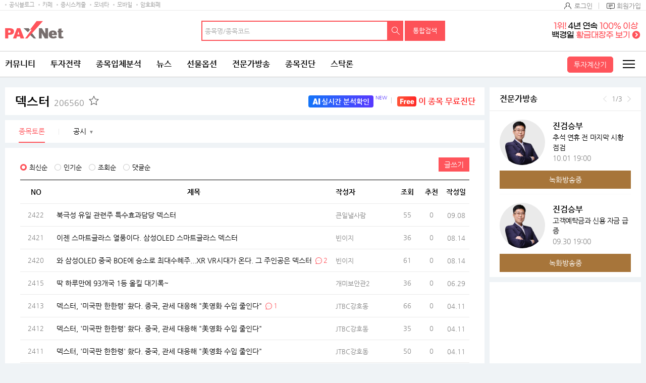

--- FILE ---
content_type: text/html;charset=UTF-8
request_url: https://www.paxnet.co.kr/tbbs/list?tbbsType=L&id=206560
body_size: 29233
content:









<!doctype html>
<html lang="ko">



<head> 
<meta charset="utf-8">










	
	
		<title>덱스터(206560) | 종목토론 - 팍스넷 증권포털</title>
	
	











<meta http-equiv="X-UA-Compatible" content="IE=edge" />
<!--  
<meta http-equiv="cache-control" content="max-age=600">
 -->
<meta name="viewport" content="width=device-width, initial-scale=1.0, maximum-scale=1.0, minimum-scale=1.0, user-scalable=no, target-densityDpi=medium-dpi" /> 
<meta property="og:image" content="//image.paxnet.co.kr/rpan/common/images/ogimage.png" />

<meta http-equiv="p3p" content='CP="CAO DSP AND SO " policyref="/w3c/p3p.xml"' >









<!-- 공통 -->
<!-- link -->


<link rel="shortcut icon" href="//image.paxnet.co.kr/rpan/common/images/favicon.ico" type="image/x-icon">


<link rel="stylesheet" href="//image.paxnet.co.kr/rpan/common/css/common_2023.css?update=20240827"/>
<link rel="stylesheet" href="//image.paxnet.co.kr/rpan/common/css/board.css?update=20240827"/>
<link rel="stylesheet" href="//image.paxnet.co.kr/rpan/common/css/content.css?update=20240827"/>
<link rel="stylesheet" href="//image.paxnet.co.kr/rpan/common/css/virtual.css"/>
<link rel="stylesheet" href="//image.paxnet.co.kr/rpan/common/css/jquery-ui.css"/>

<!-- link 끝 -->
<!-- script  -->

<script src="//image.moneta.co.kr/pro_cafe/js/ra_sellList.js?update=20260203"></script>
<script src="//image.paxnet.co.kr/rpan/common/js/jquery.js?v=1.12.4"></script>
<script src="//image.paxnet.co.kr/rpan/common/js/vender.js"></script>

<script src="//image.paxnet.co.kr/rpan/common/js/common.ui_2023.js?update=20240827"></script>
<script src="//image.paxnet.co.kr/rpan/tbbs/resources/js/dateFormat.min.js"></script>

<script src="//image.paxnet.co.kr/rpan/common/js/common_2023.js?update=20240416"></script>
<script src="//image.paxnet.co.kr/rpan/stock/js/analysis-common.js"></script>
<script src="//image.paxnet.co.kr/rpan/pro/js/live-common.js"></script>
<script src="//image.paxnet.co.kr/rpan/common/js/md5.js"></script>
<script src="//image.paxnet.co.kr/rpan/my/js/my-home.js?update=20210329"></script>
<!-- 코드리스트 타임스탬프s -->



	


<!-- 코드리스트 타임스탬프e -->
<script src="//www.paxnet.co.kr/files/stock/codelist.js?update=2026020208"></script>
<script src="//image.paxnet.co.kr/rpan/common/js/jquery-ui.js"></script>

<script src="//image.paxnet.co.kr/rpan/common/js/autocomplete-common_2023.js?update=20230516"></script>
<script src="//image.paxnet.co.kr/rpan/stock/js/container-common.js?update=20210809"></script>
<script src="//image.paxnet.co.kr/rpan/stock/js/delStock-common.js?update=20201028"></script>
<script>
    var cssUrl = "//image.paxnet.co.kr/rpan/common/css/font.css";
    if($('html').hasClass('desktop')){
        document.write(unescape("%3Clink rel='stylesheet' href='" + cssUrl + "' /%3E"));
    }
</script>
<script type="text/javascript" src="//image.paxnet.co.kr/comm/js/weblog_cookie.js" async></script>
<!-- script 끝 -->
<!-- 공통 끝 -->

<!-- 리스트/뷰/에딧 분기 -->

	<script>document.domain="paxnet.co.kr";</script>
	<script src="//image.paxnet.co.kr/rpan/tbbs/resources/js/moment.js" ></script>
	<script src="//image.paxnet.co.kr/common/js/lib/jquery/plugin/json/json2.js"></script>





<!-- 리스트/뷰/에딧 분기 끝 -->

<!-- 구글 애널리틱스 -->
<script>
	(function(i,s,o,g,r,a,m){i['GoogleAnalyticsObject']=r;i[r]=i[r]||function(){
	(i[r].q=i[r].q||[]).push(arguments)},i[r].l=1*new Date();a=s.createElement(o),
	m=s.getElementsByTagName(o)[0];a.async=1;a.src=g;m.parentNode.insertBefore(a,m)
	})(window,document,'script','https://www.google-analytics.com/analytics.js','ga');

  	var gaCode = "";
  	if (isMobileBrowser()) {
	  	gaCode = "UA-109694170-1"; // 모바일
	} else {
		gaCode = "UA-91650978-1"; // PC
	}
	ga('create', gaCode, 'auto');
	ga('send', 'pageview');
</script>

</head> 
<body> 
<!-- skipToContent -->
<div id="skipToContent"> 
   <a href="#contents">콘텐츠 바로가기 </a> 
</div>
<!-- //skipToContent -->  
 
<div class="wrap">
	
	<div id="headerInclude"></div>
	<!-- header -->






<script>
var menuKeyCurrent = '0';
if(menuKeyCurrent == '2_203') {	// 전체게시판
	menuKeyCurrent = '1_750143_750146';
}else if(menuKeyCurrent == '2_202'){	// 인기글 게시판 
	menuKeyCurrent = '1_750143_750145';
}else if(menuKeyCurrent == '2_204'){	// 게시판 신청
	menuKeyCurrent = '1_750143_750147';
} else if(menuKeyCurrent == '1_750109'){ // 커뮤니티 공지사항 -> 고객센터 
	menuKeyCurrent = '12_750036';  
} 

var uri = "/tbbs/list";
var bbsTypeId = 'JONGMOK'
</script>





	
	
	
	
	
	
	
	
	
	
	
	
	
	
	
	
	
	
	
	
	
	
	
	
	
	<!-- 		html 변수		 --><!-- 	현재 상위 메뉴 -->
	<script>
	var gnbCi = '';
	var cdn = '//image.paxnet.co.kr';
	var menuJson =  [{"higrViewYn":"Y","menuSeq":1.0,"id":"1","menuName":"커뮤니티","menuUrl":"https://www.paxnet.co.kr/community","higrMenuSeq":0.0,"linkType":"C","type":"database","menuKey":"1","menuDepth":1.0,"children":[{"higrViewYn":"Y","menuSeq":750183.0,"id":"750183","menuName":"전체글보기","menuUrl":"http://www.paxnet.co.kr/tbbs/list?tbbsType\u003dL\u0026id\u003dN11023","higrMenuSeq":1.0,"linkType":"C","menuKey":"1_750183","menuDepth":1.0},{"higrViewYn":"Y","menuSeq":101.0,"id":"101","menuName":"에디터추천글","menuUrl":"https://www.paxnet.co.kr/tbbs/list?tbbsType\u003dL\u0026id\u003dN10937","higrMenuSeq":1.0,"linkType":"C","menuKey":"1_101","menuDepth":2.0},{"higrViewYn":"Y","menuSeq":102.0,"id":"102","menuName":"토론인기글","menuUrl":"http://www.paxnet.co.kr/tbbs/list?tbbsType\u003dL\u0026id\u003dN10584","higrMenuSeq":1.0,"linkType":"C","menuKey":"1_102","menuDepth":3.0},{"higrViewYn":"Y","menuSeq":103.0,"id":"103","menuName":"거래소시황","menuUrl":"https://www.paxnet.co.kr/tbbs/list?tbbsType\u003dL\u0026id\u003dN00801","higrMenuSeq":1.0,"linkType":"C","menuKey":"1_103","menuDepth":4.0},{"higrViewYn":"Y","menuSeq":104.0,"id":"104","menuName":"데이트레이딩","menuUrl":"http://www.paxnet.co.kr/tbbs/list?tbbsType\u003dL\u0026id\u003dN00804","higrMenuSeq":1.0,"linkType":"C","menuKey":"1_104","menuDepth":5.0},{"higrViewYn":"Y","menuSeq":105.0,"id":"105","menuName":"강추이종목","menuUrl":"http://www.paxnet.co.kr/tbbs/list?tbbsType\u003dL\u0026id\u003dN00820","higrMenuSeq":1.0,"linkType":"C","menuKey":"1_105","menuDepth":6.0},{"higrViewYn":"Y","menuSeq":106.0,"id":"106","menuName":"투자일기","menuUrl":"http://www.paxnet.co.kr/tbbs/list?tbbsType\u003dL\u0026id\u003dN00805","higrMenuSeq":1.0,"linkType":"C","menuKey":"1_106","menuDepth":7.0},{"higrViewYn":"Y","menuSeq":107.0,"id":"107","menuName":"전업투자자","menuUrl":"http://www.paxnet.co.kr/tbbs/list?tbbsType\u003dL\u0026id\u003dN10716","higrMenuSeq":1.0,"linkType":"C","menuKey":"1_107","menuDepth":8.0},{"higrViewYn":"Y","menuSeq":108.0,"id":"108","menuName":"물타기게시판","menuUrl":"http://www.paxnet.co.kr/tbbs/list?tbbsType\u003dL\u0026id\u003dN10939","higrMenuSeq":1.0,"linkType":"C","menuKey":"1_108","menuDepth":9.0},{"higrViewYn":"Y","menuSeq":750178.0,"id":"750178","menuName":"주식용어백과","menuUrl":"https://www.paxnet.co.kr/tbbs/list?id\u003dN11018\u0026sType\u003dINDEX\u0026from\u003d가\u0026to\u003d나","higrMenuSeq":1.0,"linkType":"C","menuKey":"1_750178","menuDepth":10.0},{"higrViewYn":"Y","menuSeq":109.0,"id":"109","menuName":"깔깔유머방","menuUrl":"http://www.paxnet.co.kr/tbbs/list?tbbsType\u003dL\u0026id\u003dN00811","higrMenuSeq":1.0,"linkType":"C","menuKey":"1_109","menuDepth":11.0},{"higrViewYn":"Y","menuSeq":110.0,"id":"110","menuName":"자유게시판","menuUrl":"http://www.paxnet.co.kr/tbbs/list?tbbsType\u003dL\u0026id\u003dN10841","higrMenuSeq":1.0,"linkType":"C","menuKey":"1_110","menuDepth":12.0},{"higrViewYn":"Y","menuSeq":111.0,"id":"111","menuName":"시사게시판","menuUrl":"http://www.paxnet.co.kr/tbbs/list?id\u003dN00802","higrMenuSeq":1.0,"linkType":"C","menuKey":"1_111","menuDepth":13.0},{"higrViewYn":"Y","menuSeq":750106.0,"id":"750106","menuName":"사진게시판","menuUrl":"http://www.paxnet.co.kr/tbbs/list?tbbsType\u003dL\u0026id\u003dN10982","higrMenuSeq":1.0,"linkType":"C","menuKey":"1_750106","menuDepth":14.0},{"higrViewYn":"Y","menuSeq":750115.0,"id":"750115","menuName":"연예스포츠","menuUrl":"http://www.paxnet.co.kr/tbbs/list?tbbsType\u003dL\u0026id\u003dN10991","higrMenuSeq":1.0,"linkType":"C","menuKey":"1_750115","menuDepth":15.0},{"higrViewYn":"N","menuSeq":750228.0,"id":"750228","menuName":"미국주식","menuUrl":"http://www.paxnet.co.kr/tbbs/list?tbbsType\u003dL\u0026id\u003dN11039","higrMenuSeq":1.0,"linkType":"C","menuKey":"1_750228","menuDepth":16.0},{"higrViewYn":"N","menuSeq":750109.0,"id":"750109","menuName":"공지사항","menuUrl":"http://www.paxnet.co.kr/tbbs/list?id\u003dN10988","higrMenuSeq":1.0,"linkType":"C","menuKey":"1_750109","menuDepth":17.0}]},{"higrViewYn":"Y","menuSeq":21.0,"id":"21","menuName":"투자전략","menuUrl":"http://www.paxnet.co.kr/investStrategy","higrMenuSeq":0.0,"linkType":"C","type":"database","menuKey":"21","menuDepth":1.0,"children":[{"higrViewYn":"Y","menuSeq":750186.0,"id":"750186","menuName":"마켓리더","menuUrl":"http://www.paxnet.co.kr/pro/stockResearch?searchBcId\u003dmarket_leader","higrMenuSeq":21.0,"linkType":"C","menuKey":"21_750186","menuDepth":1.0},{"higrViewYn":"Y","menuSeq":750187.0,"id":"750187","menuName":"전문가전략","menuUrl":"http://www.paxnet.co.kr/pro/stockResearch?searchBcId\u003dstock_research","higrMenuSeq":21.0,"linkType":"C","menuKey":"21_750187","menuDepth":2.0},{"higrViewYn":"Y","menuSeq":750188.0,"id":"750188","menuName":"시황분석실","menuUrl":"http://www.paxnet.co.kr/tbbs/list?tbbsType\u003dL\u0026id\u003dN11022","higrMenuSeq":21.0,"linkType":"C","menuKey":"21_750188","menuDepth":3.0},{"higrViewYn":"N","menuSeq":750197.0,"id":"750197","menuName":"종목분석실","menuUrl":"https://www.paxnet.co.kr/investItemAnalysis","higrMenuSeq":21.0,"linkType":"C","type":"database","menuKey":"21_750197","menuDepth":4.0,"children":[{"higrViewYn":"Y","menuSeq":750199.0,"id":"750199","menuName":"종목분석 홈","menuUrl":"http://www.paxnet.co.kr/investItemAnalysis","higrMenuSeq":750197.0,"linkType":"C","menuKey":"21_750197_750199","menuDepth":1.0},{"higrViewYn":"Y","menuSeq":750198.0,"id":"750198","menuName":"분석랭킹","menuUrl":"http://www.paxnet.co.kr/tbbs/list?tbbsType\u003dL\u0026id\u003dN11024\u0026sort\u003drank","higrMenuSeq":750197.0,"linkType":"C","menuKey":"21_750197_750198","menuDepth":2.0}]},{"higrViewYn":"Y","menuSeq":750190.0,"id":"750190","menuName":"증권사리포트","menuUrl":"http://www.paxnet.co.kr/stock/report/report?menuCode\u003d1111","higrMenuSeq":21.0,"linkType":"C","type":"database","menuKey":"21_750190","menuDepth":5.0,"children":[{"higrViewYn":"Y","menuSeq":750193.0,"id":"750193","menuName":"시황리포트","menuUrl":"http://www.paxnet.co.kr/stock/report/report?menuCode\u003d1111","higrMenuSeq":750190.0,"linkType":"C","menuKey":"21_750190_750193","menuDepth":1.0},{"higrViewYn":"Y","menuSeq":750191.0,"id":"750191","menuName":"종목리포트","menuUrl":"http://www.paxnet.co.kr/stock/report/report?menuCode\u003d2222","higrMenuSeq":750190.0,"linkType":"C","menuKey":"21_750190_750191","menuDepth":2.0},{"higrViewYn":"Y","menuSeq":750192.0,"id":"750192","menuName":"업종리포트","menuUrl":"http://www.paxnet.co.kr/stock/report/report?menuCode\u003d3333","higrMenuSeq":750190.0,"linkType":"C","menuKey":"21_750190_750192","menuDepth":3.0},{"higrViewYn":"Y","menuSeq":750232.0,"id":"750232","menuName":"해외리포트","menuUrl":"http://www.paxnet.co.kr/stock/report/report?menuCode\u003d4444","higrMenuSeq":750190.0,"linkType":"C","menuKey":"21_750190_750232","menuDepth":4.0}]},{"higrViewYn":"N","menuSeq":750194.0,"id":"750194","menuName":"전문가VOD","menuUrl":"www.paxnet.co.kr/pro/vodCourses/intro","higrMenuSeq":21.0,"linkType":"C","menuKey":"21_750194","menuDepth":6.0},{"higrViewYn":"Y","menuSeq":750223.0,"id":"750223","menuName":"투자대회중계","menuUrl":"http://www.paxnet.co.kr/stock/competitionRank","higrMenuSeq":21.0,"linkType":"C","type":"database","menuKey":"21_750223","menuDepth":7.0,"children":[{"higrViewYn":"Y","menuSeq":750224.0,"id":"750224","menuName":"실전투자대회","menuUrl":"https://www.paxnet.co.kr/stock/competitionRank?division\u003dreal","higrMenuSeq":750223.0,"linkType":"C","menuKey":"21_750223_750224","menuDepth":1.0},{"higrViewYn":"N","menuSeq":750225.0,"id":"750225","menuName":"모의투자대회","menuUrl":"java:alert(\u0026#39;현재 모의투자대회 랭킹은 지원하지 않습니다.\u0026#39;);","higrMenuSeq":750223.0,"linkType":"C","menuKey":"21_750223_750225","menuDepth":2.0}]},{"higrViewYn":"N","menuSeq":750235.0,"id":"750235","menuName":"재태크칼럼","menuUrl":"#","higrMenuSeq":21.0,"linkType":"C","menuKey":"21_750235","menuDepth":8.0}]},{"higrViewYn":"Y","menuSeq":2.0,"id":"2","menuName":"종목입체분석","menuUrl":"https://www.paxnet.co.kr/tbbs/list?tbbsType\u003dL\u0026id\u003dN11012","higrMenuSeq":0.0,"linkType":"C","type":"database","menuKey":"2","menuDepth":1.0,"children":[{"higrViewYn":"N","menuSeq":750148.0,"id":"750148","menuName":"상승종목","menuUrl":"https://www.paxnet.co.kr/stock/sise/jongmok?searchType\u003dkospi","higrMenuSeq":2.0,"linkType":"C","menuKey":"2_750148","menuDepth":1.0},{"higrViewYn":"N","menuSeq":750149.0,"id":"750149","menuName":"종목랭킹","menuUrl":"https://www.paxnet.co.kr/stock/sise/totalRanking","higrMenuSeq":2.0,"linkType":"C","menuKey":"2_750149","menuDepth":2.0},{"higrViewYn":"N","menuSeq":750150.0,"id":"750150","menuName":"종목검색","menuUrl":"https://www.paxnet.co.kr/stock/sise/jongmokSearch","higrMenuSeq":2.0,"linkType":"C","menuKey":"2_750150","menuDepth":3.0},{"higrViewYn":"Y","menuSeq":750151.0,"id":"750151","menuName":"종목최신글","menuUrl":"http://www.paxnet.co.kr/tbbs/list?tbbsType\u003dL\u0026id\u003dN11012","higrMenuSeq":2.0,"linkType":"C","menuKey":"2_750151","menuDepth":4.0},{"higrViewYn":"Y","menuSeq":750152.0,"id":"750152","menuName":"종목인기글","menuUrl":"http://www.paxnet.co.kr/tbbs/list?tbbsType\u003dL\u0026id\u003dN11013","higrMenuSeq":2.0,"linkType":"C","menuKey":"2_750152","menuDepth":5.0},{"higrViewYn":"N","menuSeq":750163.0,"id":"750163","menuName":"주요지수","menuUrl":"https://www.paxnet.co.kr/stock/sise/KOSPI","higrMenuSeq":2.0,"linkType":"C","menuKey":"2_750163","menuDepth":6.0},{"higrViewYn":"N","menuSeq":750164.0,"id":"750164","menuName":"상승테마","menuUrl":"https://www.paxnet.co.kr/stock/infoStock/thema","higrMenuSeq":2.0,"linkType":"C","menuKey":"2_750164","menuDepth":7.0},{"higrViewYn":"N","menuSeq":750165.0,"id":"750165","menuName":"상승업종","menuUrl":"https://www.paxnet.co.kr/stock/sise/industry","higrMenuSeq":2.0,"linkType":"C","menuKey":"2_750165","menuDepth":8.0},{"higrViewYn":"N","menuSeq":750166.0,"id":"750166","menuName":"매매동향","menuUrl":"https://www.paxnet.co.kr/stock/sise/trend/subject","higrMenuSeq":2.0,"linkType":"C","menuKey":"2_750166","menuDepth":9.0},{"higrViewYn":"Y","menuSeq":750171.0,"id":"750171","menuName":"종목회원랭킹","menuUrl":"/bbsUserRanking","higrMenuSeq":2.0,"linkType":"C","menuKey":"2_750171","menuDepth":10.0},{"higrViewYn":"N","menuSeq":750153.0,"id":"750153","menuName":"3프로종목","menuUrl":"http://www.paxnet.co.kr/3pro","higrMenuSeq":2.0,"linkType":"C","type":"database","menuKey":"2_750153","menuDepth":11.0,"children":[{"higrViewYn":"Y","menuSeq":750154.0,"id":"750154","menuName":"3프로홈","menuUrl":"http://www.paxnet.co.kr/3pro","higrMenuSeq":750153.0,"linkType":"C","menuKey":"2_750153_750154","menuDepth":1.0},{"higrViewYn":"Y","menuSeq":750155.0,"id":"750155","menuName":"종목순위","menuUrl":"http://www.paxnet.co.kr/3pro/stockRanking","higrMenuSeq":750153.0,"linkType":"C","menuKey":"2_750153_750155","menuDepth":2.0},{"higrViewYn":"Y","menuSeq":750156.0,"id":"750156","menuName":"실시간중계","menuUrl":"http://www.paxnet.co.kr/3pro/realrelay","higrMenuSeq":750153.0,"linkType":"C","menuKey":"2_750153_750156","menuDepth":3.0},{"higrViewYn":"Y","menuSeq":750157.0,"id":"750157","menuName":"랭킹","menuUrl":"http://www.paxnet.co.kr/3pro/winRanking","higrMenuSeq":750153.0,"linkType":"C","menuKey":"2_750153_750157","menuDepth":4.0},{"higrViewYn":"Y","menuSeq":750158.0,"id":"750158","menuName":"등급","menuUrl":"http://www.paxnet.co.kr/3pro/grade","higrMenuSeq":750153.0,"linkType":"C","menuKey":"2_750153_750158","menuDepth":5.0},{"higrViewYn":"Y","menuSeq":750161.0,"id":"750161","menuName":"3프로란?","menuUrl":"http://www.paxnet.co.kr/3pro/guide","higrMenuSeq":750153.0,"linkType":"C","menuKey":"2_750153_750161","menuDepth":6.0},{"higrViewYn":"Y","menuSeq":750162.0,"id":"750162","menuName":"명예의전당","menuUrl":"http://www.paxnet.co.kr/3pro/winneranking","higrMenuSeq":750153.0,"linkType":"C","menuKey":"2_750153_750162","menuDepth":7.0},{"higrViewYn":"N","menuSeq":750159.0,"id":"750159","menuName":"왈왈曰","menuUrl":"http://www.paxnet.co.kr/tbbs/list?id\u003dN10872","higrMenuSeq":750153.0,"linkType":"C","menuKey":"2_750153_750159","menuDepth":8.0},{"higrViewYn":"N","menuSeq":750160.0,"id":"750160","menuName":"종목HIT","menuUrl":"http://www.paxnet.co.kr/tbbs/list?id\u003dN10873","higrMenuSeq":750153.0,"linkType":"C","menuKey":"2_750153_750160","menuDepth":9.0}]},{"higrViewYn":"Y","menuSeq":750227.0,"id":"750227","menuName":"종목배당","menuUrl":"http://www.paxnet.co.kr/stock/dividends/dividendsList","higrMenuSeq":2.0,"linkType":"C","menuKey":"2_750227","menuDepth":12.0}]},{"higrViewYn":"Y","menuSeq":3.0,"id":"3","menuName":"뉴스","menuUrl":"https://www.paxnet.co.kr/news/all?newsSetId\u003d4667\u0026objId\u003dN4667","higrMenuSeq":0.0,"linkType":"C","type":"database","menuKey":"3","menuDepth":1.0,"children":[{"higrViewYn":"Y","menuSeq":301.0,"id":"301","menuName":"최신뉴스","menuUrl":"http://www.paxnet.co.kr/news/all?newsSetId\u003d4667\u0026objId\u003dN4667","higrMenuSeq":3.0,"linkType":"C","menuKey":"3_301","menuDepth":1.0},{"higrViewYn":"N","menuSeq":303.0,"id":"303","menuName":"주요뉴스","menuUrl":"https://www.paxnet.co.kr/news/main","higrMenuSeq":3.0,"linkType":"C","menuKey":"3_303","menuDepth":2.0},{"higrViewYn":"N","menuSeq":750196.0,"id":"750196","menuName":"특징주뉴스","menuUrl":"https://www.paxnet.co.kr/news/specialstock","higrMenuSeq":3.0,"linkType":"C","menuKey":"3_750196","menuDepth":3.0},{"higrViewYn":"N","menuSeq":750195.0,"id":"750195","menuName":"테마주뉴스","menuUrl":"https://www.paxnet.co.kr/stock/infoStock/themaStock","higrMenuSeq":3.0,"linkType":"C","menuKey":"3_750195","menuDepth":4.0},{"higrViewYn":"N","menuSeq":750185.0,"id":"750185","menuName":"글로벌증시","menuUrl":"https://www.paxnet.co.kr/news/gFutures?newsSetId\u003d4712","higrMenuSeq":3.0,"linkType":"C","menuKey":"3_750185","menuDepth":5.0},{"higrViewYn":"N","menuSeq":750110.0,"id":"750110","menuName":"투자속보","menuUrl":"https://www.paxnet.co.kr/news/infostock","higrMenuSeq":3.0,"linkType":"C","menuKey":"3_750110","menuDepth":6.0},{"higrViewYn":"Y","menuSeq":304.0,"id":"304","menuName":"많이본뉴스","menuUrl":"http://www.paxnet.co.kr/news/much?newsSetId\u003d4667\u0026objId\u003dN4667","higrMenuSeq":3.0,"linkType":"C","menuKey":"3_304","menuDepth":7.0},{"higrViewYn":"Y","menuSeq":306.0,"id":"306","menuName":"주요공시","menuUrl":"http://www.paxnet.co.kr/news/disclosure","higrMenuSeq":3.0,"linkType":"C","menuKey":"3_306","menuDepth":8.0},{"higrViewYn":"Y","menuSeq":750113.0,"id":"750113","menuName":"증시스케줄","menuUrl":"https://www.paxnet.co.kr/stock/infoStock/issueCalendarMonth","higrMenuSeq":3.0,"linkType":"C","menuKey":"3_750113","menuDepth":9.0},{"higrViewYn":"Y","menuSeq":311.0,"id":"311","menuName":"뉴스검색","menuUrl":"http://www.paxnet.co.kr/search/news","higrMenuSeq":3.0,"linkType":"C","menuKey":"3_311","menuDepth":10.0},{"higrViewYn":"N","menuSeq":750111.0,"id":"750111","menuName":"국내시황","menuUrl":"https://www.paxnet.co.kr/stock/infoStock/marketList?type\u003dD\u0026market\u003dKS1","higrMenuSeq":3.0,"linkType":"C","menuKey":"3_750111","menuDepth":11.0},{"higrViewYn":"N","menuSeq":750112.0,"id":"750112","menuName":"해외시황","menuUrl":"https://www.paxnet.co.kr/stock/infoStock/marketList?type\u003dF\u0026market\u003dUS","higrMenuSeq":3.0,"linkType":"C","menuKey":"3_750112","menuDepth":12.0},{"higrViewYn":"N","menuSeq":750215.0,"id":"750215","menuName":"선물옵션뉴스","menuUrl":"https://www.paxnet.co.kr/news/futures","higrMenuSeq":3.0,"linkType":"C","menuKey":"3_750215","menuDepth":13.0},{"higrViewYn":"N","menuSeq":750226.0,"id":"750226","menuName":"IPO 뉴스","menuUrl":"https://www.paxnet.co.kr/news/ipo","higrMenuSeq":3.0,"linkType":"C","menuKey":"3_750226","menuDepth":14.0},{"higrViewYn":"N","menuSeq":750247.0,"id":"750247","menuName":"증시컬럼","menuUrl":"https://www.paxnet.co.kr/news/marketcolumn","higrMenuSeq":3.0,"linkType":"C","menuKey":"3_750247","menuDepth":15.0},{"higrViewYn":"N","menuSeq":750182.0,"id":"750182","menuName":"Money10","menuUrl":"https://www.paxnet.co.kr/stock/paidNews/list","higrMenuSeq":3.0,"linkType":"C","menuKey":"3_750182","menuDepth":16.0},{"higrViewYn":"N","menuSeq":308.0,"id":"308","menuName":"테마","menuUrl":"https://www.paxnet.co.kr/stock/infoStock/thema","higrMenuSeq":3.0,"linkType":"C","menuKey":"3_308","menuDepth":17.0},{"higrViewYn":"N","menuSeq":307.0,"id":"307","menuName":"지수/매매동향","menuUrl":"http://www.paxnet.co.kr/stock/sise/KOSPI","higrMenuSeq":3.0,"linkType":"C","menuKey":"3_307","menuDepth":18.0},{"higrViewYn":"N","menuSeq":302.0,"id":"302","menuName":"종목조건검색","menuUrl":"http://www.paxnet.co.kr/stock/sise/jongmokSearch","higrMenuSeq":3.0,"linkType":"C","menuKey":"3_302","menuDepth":19.0},{"higrViewYn":"N","menuSeq":309.0,"id":"309","menuName":"업종","menuUrl":"https://www.paxnet.co.kr/stock/sise/industry","higrMenuSeq":3.0,"linkType":"C","menuKey":"3_309","menuDepth":20.0},{"higrViewYn":"N","menuSeq":310.0,"id":"310","menuName":"종목랭킹","menuUrl":"https://www.paxnet.co.kr/stock/sise/totalRanking","higrMenuSeq":3.0,"linkType":"C","menuKey":"3_310","menuDepth":21.0}]},{"higrViewYn":"Y","menuSeq":4.0,"id":"4","menuName":"선물옵션","menuUrl":"https://www.paxnet.co.kr/pro/futuresLive/onAir","higrMenuSeq":0.0,"linkType":"C","type":"database","menuKey":"4","menuDepth":1.0,"children":[{"higrViewYn":"Y","menuSeq":750250.0,"id":"750250","menuName":"무료방송","menuUrl":"https://www.paxnet.co.kr/pro/futuresLive/sched","higrMenuSeq":4.0,"linkType":"C","menuKey":"4_750250","menuDepth":1.0},{"higrViewYn":"Y","menuSeq":401.0,"id":"401","menuName":"선옵베스트","menuUrl":"http://www.paxnet.co.kr/tbbs/list?tbbsType\u003dL\u0026id\u003dN10938","higrMenuSeq":4.0,"linkType":"C","menuKey":"4_401","menuDepth":2.0},{"higrViewYn":"Y","menuSeq":404.0,"id":"404","menuName":"선옵토론실","menuUrl":"http://www.paxnet.co.kr/tbbs/list?tbbsType\u003dL\u0026id\u003dN00401","higrMenuSeq":4.0,"linkType":"C","menuKey":"4_404","menuDepth":3.0},{"higrViewYn":"Y","menuSeq":405.0,"id":"405","menuName":"ELW토론","menuUrl":"http://www.paxnet.co.kr/tbbs/list?tbbsType\u003dL\u0026id\u003dN10548","higrMenuSeq":4.0,"linkType":"C","menuKey":"4_405","menuDepth":4.0},{"higrViewYn":"Y","menuSeq":406.0,"id":"406","menuName":"매매일지","menuUrl":"http://www.paxnet.co.kr/tbbs/list?tbbsType\u003dL\u0026id\u003dN10303","higrMenuSeq":4.0,"linkType":"C","menuKey":"4_406","menuDepth":5.0},{"higrViewYn":"N","menuSeq":750249.0,"id":"750249","menuName":"선옵패스","menuUrl":"https://www.paxnet.co.kr/pro/futuresPass/infoMemberJoin","higrMenuSeq":4.0,"linkType":"C","menuKey":"4_750249","menuDepth":6.0},{"higrViewYn":"Y","menuSeq":407.0,"id":"407","menuName":"투자노하우","menuUrl":"http://www.paxnet.co.kr/tbbs/list?tbbsType\u003dL\u0026id\u003dN10940","higrMenuSeq":4.0,"linkType":"C","menuKey":"4_407","menuDepth":7.0},{"higrViewYn":"N","menuSeq":750206.0,"id":"750206","menuName":"선물옵션뉴스","menuUrl":"https://www.paxnet.co.kr/news/fo","higrMenuSeq":4.0,"linkType":"C","menuKey":"4_750206","menuDepth":8.0},{"higrViewYn":"N","menuSeq":411.0,"id":"411","menuName":"해외선물","menuUrl":"https://www.paxnet.co.kr/global","higrMenuSeq":4.0,"linkType":"C","type":"database","menuKey":"4_411","menuDepth":9.0,"children":[{"higrViewYn":"N","menuSeq":750092.0,"id":"750092","menuName":"해외선물 홈","menuUrl":"http://www.paxnet.co.kr/global","higrMenuSeq":411.0,"linkType":"C","menuKey":"4_411_750092","menuDepth":1.0},{"higrViewYn":"Y","menuSeq":41101.0,"id":"41101","menuName":"해외선물방송","menuUrl":"http://www.paxnet.co.kr/pro/gFuturesLive","higrMenuSeq":411.0,"linkType":"C","menuKey":"4_411_41101","menuDepth":2.0},{"higrViewYn":"Y","menuSeq":750008.0,"id":"750008","menuName":"해외선물토론","menuUrl":"http://www.paxnet.co.kr/tbbs/list?tbbsType\u003dL\u0026id\u003dN10851","higrMenuSeq":411.0,"linkType":"C","menuKey":"4_411_750008","menuDepth":3.0},{"higrViewYn":"N","menuSeq":750009.0,"id":"750009","menuName":"시황","menuUrl":"http://www.paxnet.co.kr/stock/global/market","higrMenuSeq":411.0,"linkType":"C","menuKey":"4_411_750009","menuDepth":4.0},{"higrViewYn":"Y","menuSeq":750011.0,"id":"750011","menuName":"해외선물소개","menuUrl":"http://www.paxnet.co.kr/global/guide","higrMenuSeq":411.0,"linkType":"C","menuKey":"4_411_750011","menuDepth":5.0},{"higrViewYn":"N","menuSeq":750012.0,"id":"750012","menuName":"공지사항","menuUrl":"http://www.paxnet.co.kr/pro/notice?id\u003doverseas","higrMenuSeq":411.0,"linkType":"C","menuKey":"4_411_750012","menuDepth":6.0},{"higrViewYn":"N","menuSeq":750007.0,"id":"750007","menuName":"시스템트레이딩","menuUrl":"http://www.paxnet.co.kr/global/sys","higrMenuSeq":411.0,"linkType":"C","menuKey":"4_411_750007","menuDepth":7.0}]},{"higrViewYn":"Y","menuSeq":410.0,"id":"410","menuName":"전문가방송","menuUrl":"http://www.paxnet.co.kr/pro/futuresLive/onAir","higrMenuSeq":4.0,"linkType":"C","menuKey":"4_410","menuDepth":10.0},{"higrViewYn":"Y","menuSeq":409.0,"id":"409","menuName":"전문가분석","menuUrl":"http://www.paxnet.co.kr/tbbs/list?id\u003dN00402","higrMenuSeq":4.0,"linkType":"C","menuKey":"4_409","menuDepth":11.0},{"higrViewYn":"Y","menuSeq":403.0,"id":"403","menuName":"전문가카페","menuUrl":"http://www.paxnet.co.kr/pro/futuresCafe","higrMenuSeq":4.0,"linkType":"C","menuKey":"4_403","menuDepth":12.0},{"higrViewYn":"Y","menuSeq":750236.0,"id":"750236","menuName":"해외선물방송","menuUrl":"https://www.paxnet.co.kr/pro/gFuturesLive","higrMenuSeq":4.0,"linkType":"C","menuKey":"4_750236","menuDepth":13.0},{"higrViewYn":"Y","menuSeq":750237.0,"id":"750237","menuName":"해외선물토론","menuUrl":"https://www.paxnet.co.kr/tbbs/list?tbbsType\u003dL\u0026id\u003dN10851","higrMenuSeq":4.0,"linkType":"C","menuKey":"4_750237","menuDepth":14.0},{"higrViewYn":"Y","menuSeq":750238.0,"id":"750238","menuName":"해외선물소개","menuUrl":"https://www.paxnet.co.kr/global/guide","higrMenuSeq":4.0,"linkType":"C","menuKey":"4_750238","menuDepth":15.0},{"higrViewYn":"Y","menuSeq":750207.0,"id":"750207","menuName":"선옵스케줄","menuUrl":"https://www.paxnet.co.kr/stock/infoStock/futuresCalendarMonth?categorySymbol\u003dFUTURES","higrMenuSeq":4.0,"linkType":"C","menuKey":"4_750207","menuDepth":16.0},{"higrViewYn":"Y","menuSeq":750208.0,"id":"750208","menuName":"선옵시작하기","menuUrl":"https://www.paxnet.co.kr/futures/guide","higrMenuSeq":4.0,"linkType":"C","menuKey":"4_750208","menuDepth":17.0},{"higrViewYn":"Y","menuSeq":750253.0,"id":"750253","menuName":"마그네틱차트","menuUrl":"https://www.paxnet.co.kr/pro/futuresMagnetic/info","higrMenuSeq":4.0,"linkType":"C","menuKey":"4_750253","menuDepth":18.0},{"higrViewYn":"Y","menuSeq":750214.0,"id":"750214","menuName":"동영상강의","menuUrl":"https://www.paxnet.co.kr/pro/vodCourses/futuresIntro","higrMenuSeq":4.0,"linkType":"C","menuKey":"4_750214","menuDepth":19.0},{"higrViewYn":"Y","menuSeq":750200.0,"id":"750200","menuName":"공지사항","menuUrl":"https://www.paxnet.co.kr/pro/notice?id\u003dfnotice","higrMenuSeq":4.0,"linkType":"C","menuKey":"4_750200","menuDepth":20.0},{"higrViewYn":"N","menuSeq":750181.0,"id":"750181","menuName":"해외선물 정보통","menuUrl":"https://www.paxnet.co.kr/promotion/infotong","higrMenuSeq":4.0,"linkType":"C","menuKey":"4_750181","menuDepth":21.0},{"higrViewYn":"N","menuSeq":750093.0,"id":"750093","menuName":"해선불패","menuUrl":"https://www.paxnet.co.kr/extern/invest/kyoboJoin","higrMenuSeq":4.0,"linkType":"C","type":"database","menuKey":"4_750093","menuDepth":22.0,"children":[{"higrViewYn":"Y","menuSeq":750094.0,"id":"750094","menuName":"해외선물 신규가입","menuUrl":"http://www.paxnet.co.kr/extern/invest/kyoboJoin","higrMenuSeq":750093.0,"linkType":"C","menuKey":"4_750093_750094","menuDepth":1.0},{"higrViewYn":"Y","menuSeq":750096.0,"id":"750096","menuName":"해선불패 신청","menuUrl":"http://www.paxnet.co.kr/extern/invest/kyoboApply","higrMenuSeq":750093.0,"linkType":"C","menuKey":"4_750093_750096","menuDepth":2.0},{"higrViewYn":"Y","menuSeq":750097.0,"id":"750097","menuName":"해선불패 순위현황","menuUrl":"http://www.paxnet.co.kr/extern/invest/kyoboDaily","higrMenuSeq":750093.0,"linkType":"C","menuKey":"4_750093_750097","menuDepth":3.0},{"higrViewYn":"N","menuSeq":750098.0,"id":"750098","menuName":"해외선물 아카데미","menuUrl":"http://www.paxnet.co.kr/extern/invest/kyoboAcademy","higrMenuSeq":750093.0,"linkType":"C","menuKey":"4_750093_750098","menuDepth":4.0}]},{"higrViewYn":"N","menuSeq":408.0,"id":"408","menuName":"선물옵션 Up\u0026Down","menuUrl":"https://www.paxnet.co.kr/updown/updownDetail?url\u003dopt","higrMenuSeq":4.0,"linkType":"C","menuKey":"4_408","menuDepth":23.0},{"higrViewYn":"N","menuSeq":750209.0,"id":"750209","menuName":"CFD투자","menuUrl":"https://www.paxnet.co.kr/futures/cfd","higrMenuSeq":4.0,"linkType":"C","menuKey":"4_750209","menuDepth":24.0},{"higrViewYn":"N","menuSeq":402.0,"id":"402","menuName":"파생아카데미","menuUrl":"https://www.paxnet.co.kr/counsel/academy","higrMenuSeq":4.0,"linkType":"C","menuKey":"4_402","menuDepth":25.0},{"higrViewYn":"N","menuSeq":412.0,"id":"412","menuName":"강연회","menuUrl":"https://www.paxnet.co.kr/counsel/lecture","higrMenuSeq":4.0,"linkType":"C","menuKey":"4_412","menuDepth":26.0}]},{"higrViewYn":"Y","menuSeq":6.0,"id":"6","menuName":"전문가방송","menuUrl":"http://www.paxnet.co.kr/pro/main","higrMenuSeq":0.0,"linkType":"C","type":"database","menuKey":"6","menuDepth":1.0,"children":[{"higrViewYn":"N","menuSeq":601.0,"id":"601","menuName":"전문가 Live","menuUrl":"https://www.paxnet.co.kr/pro/allCp","higrMenuSeq":6.0,"linkType":"C","menuKey":"6_601","menuDepth":1.0},{"higrViewYn":"Y","menuSeq":602.0,"id":"602","menuName":"무료방송","menuUrl":"http://www.paxnet.co.kr/pro/freeLive","higrMenuSeq":6.0,"linkType":"C","menuKey":"6_602","menuDepth":2.0},{"higrViewYn":"N","menuSeq":750245.0,"id":"750245","menuName":"증권채널","menuUrl":"https://www.paxnet.co.kr/pro/openchat","higrMenuSeq":6.0,"linkType":"C","menuKey":"6_750245","menuDepth":3.0},{"higrViewYn":"N","menuSeq":750251.0,"id":"750251","menuName":"급등매매 패키지","menuUrl":"https://image.paxnet.co.kr/pro_cafe/html/suddenSaleLanding.html","higrMenuSeq":6.0,"linkType":"N","menuKey":"6_750251","menuDepth":4.0},{"higrViewYn":"Y","menuSeq":606.0,"id":"606","menuName":"쥬라기MBA","menuUrl":"https://www.paxnet.co.kr/pro/cafe/jurasicj","higrMenuSeq":6.0,"linkType":"C","menuKey":"6_606","menuDepth":5.0},{"higrViewYn":"Y","menuSeq":750242.0,"id":"750242","menuName":"문자클럽","menuUrl":"https://www.paxnet.co.kr/pro/smsclub","higrMenuSeq":6.0,"linkType":"C","menuKey":"6_750242","menuDepth":6.0},{"higrViewYn":"Y","menuSeq":607.0,"id":"607","menuName":"증권아카데미","menuUrl":"https://www.paxnet.co.kr/pro/academy","higrMenuSeq":6.0,"linkType":"C","menuKey":"6_607","menuDepth":7.0},{"higrViewYn":"N","menuSeq":750246.0,"id":"750246","menuName":"ARS긴급추천","menuUrl":"https://www.paxnet.co.kr/counsel/arsrecom","higrMenuSeq":6.0,"linkType":"C","menuKey":"6_750246","menuDepth":8.0},{"higrViewYn":"Y","menuSeq":750243.0,"id":"750243","menuName":"전문가추천주","menuUrl":"https://www.paxnet.co.kr/pro/recom","higrMenuSeq":6.0,"linkType":"C","menuKey":"6_750243","menuDepth":9.0},{"higrViewYn":"Y","menuSeq":750244.0,"id":"750244","menuName":"BEST수익률","menuUrl":"https://www.paxnet.co.kr/pro/bestrate","higrMenuSeq":6.0,"linkType":"C","menuKey":"6_750244","menuDepth":10.0},{"higrViewYn":"Y","menuSeq":604.0,"id":"604","menuName":"무료체험쿠폰","menuUrl":"https://www.paxnet.co.kr/pro/coupon","higrMenuSeq":6.0,"linkType":"C","menuKey":"6_604","menuDepth":11.0},{"higrViewYn":"N","menuSeq":750100.0,"id":"750100","menuName":"이벤트","menuUrl":"https://www.paxnet.co.kr/pro/noticeEvent","higrMenuSeq":6.0,"linkType":"C","menuKey":"6_750100","menuDepth":12.0},{"higrViewYn":"Y","menuSeq":610.0,"id":"610","menuName":"MY전문가","menuUrl":"https://www.paxnet.co.kr/pro/my","higrMenuSeq":6.0,"linkType":"C","menuKey":"6_610","menuDepth":13.0},{"higrViewYn":"Y","menuSeq":608.0,"id":"608","menuName":"이용안내","menuUrl":"https://www.paxnet.co.kr/pro/cafeInfo","higrMenuSeq":6.0,"linkType":"C","menuKey":"6_608","menuDepth":14.0},{"higrViewYn":"Y","menuSeq":609.0,"id":"609","menuName":"공지사항","menuUrl":"https://www.paxnet.co.kr/pro/notice?id\u003dnotice","higrMenuSeq":6.0,"linkType":"C","menuKey":"6_609","menuDepth":15.0},{"higrViewYn":"N","menuSeq":603.0,"id":"603","menuName":"투자정보","menuUrl":"https://www.paxnet.co.kr/pro/bestrate","higrMenuSeq":6.0,"linkType":"C","type":"database","menuKey":"6_603","menuDepth":16.0,"children":[{"higrViewYn":"Y","menuSeq":60302.0,"id":"60302","menuName":"BEST수익률","menuUrl":"http://www.paxnet.co.kr/pro/bestrate","higrMenuSeq":603.0,"linkType":"C","menuKey":"6_603_60302","menuDepth":1.0},{"higrViewYn":"Y","menuSeq":60303.0,"id":"60303","menuName":"전문가추천주","menuUrl":"http://www.paxnet.co.kr/pro/recom","higrMenuSeq":603.0,"linkType":"C","menuKey":"6_603_60303","menuDepth":2.0},{"higrViewYn":"Y","menuSeq":60304.0,"id":"60304","menuName":"회원후기","menuUrl":"http://www.paxnet.co.kr/pro/custReview","higrMenuSeq":603.0,"linkType":"C","menuKey":"6_603_60304","menuDepth":3.0}]},{"higrViewYn":"N","menuSeq":605.0,"id":"605","menuName":"투자클럽","menuUrl":"https://www.paxnet.co.kr/pro/100club","higrMenuSeq":6.0,"linkType":"C","type":"database","menuKey":"6_605","menuDepth":17.0,"children":[{"higrViewYn":"Y","menuSeq":60501.0,"id":"60501","menuName":"100%투자클럽","menuUrl":"http://www.paxnet.co.kr/pro/100club","higrMenuSeq":605.0,"linkType":"C","menuKey":"6_605_60501","menuDepth":1.0},{"higrViewYn":"Y","menuSeq":60502.0,"id":"60502","menuName":"문자클럽","menuUrl":"http://www.paxnet.co.kr/pro/smsclub","higrMenuSeq":605.0,"linkType":"C","menuKey":"6_605_60502","menuDepth":2.0}]}]},{"higrViewYn":"Y","menuSeq":5.0,"id":"5","menuName":"종목진단","menuUrl":"http://www.paxnet.co.kr/counsel/main","higrMenuSeq":0.0,"linkType":"C","type":"database","menuKey":"5","menuDepth":1.0,"children":[{"higrViewYn":"Y","menuSeq":750141.0,"id":"750141","menuName":"NEW AI진단고","menuUrl":" https://www.paxnet.co.kr/counsel/jindanGo","higrMenuSeq":5.0,"linkType":"C","menuKey":"5_750141","menuDepth":1.0},{"higrViewYn":"N","menuSeq":750140.0,"id":"750140","menuName":"추천GO","menuUrl":"https://www.paxnet.co.kr/counsel/roboadvisor/goIframe?iframe\u003dhttps://ra.paxnet.co.kr/recommend/list","higrMenuSeq":5.0,"linkType":"C","menuKey":"5_750140","menuDepth":2.0},{"higrViewYn":"Y","menuSeq":501.0,"id":"501","menuName":"전문가종목진단","menuUrl":"https://www.paxnet.co.kr/counsel/stockcouns","higrMenuSeq":5.0,"linkType":"C","menuKey":"5_501","menuDepth":3.0},{"higrViewYn":"Y","menuSeq":750201.0,"id":"750201","menuName":"쥬라기-AI","menuUrl":"https://www.paxnet.co.kr/counsel/raLogic/pja/intro","higrMenuSeq":5.0,"linkType":"C","menuKey":"5_750201","menuDepth":4.0},{"higrViewYn":"N","menuSeq":750136.0,"id":"750136","menuName":"종목트레이딩","menuUrl":"https://www.paxnet.co.kr/counsel/roboadvisor/main","higrMenuSeq":5.0,"linkType":"C","type":"database","menuKey":"5_750136","menuDepth":5.0,"children":[{"higrViewYn":"Y","menuSeq":750137.0,"id":"750137","menuName":"종목트레이딩 홈","menuUrl":"https://www.paxnet.co.kr/counsel/roboadvisor/main","higrMenuSeq":750136.0,"linkType":"C","menuKey":"5_750136_750137","menuDepth":1.0},{"higrViewYn":"Y","menuSeq":750142.0,"id":"750142","menuName":"팍스트레이딩","menuUrl":"https://www.paxnet.co.kr/counsel/roboadvisor/paxIntro?comCode\u003dR002","higrMenuSeq":750136.0,"linkType":"C","menuKey":"5_750136_750142","menuDepth":2.0},{"higrViewYn":"Y","menuSeq":750139.0,"id":"750139","menuName":"마이페이지","menuUrl":"https://www.paxnet.co.kr/counsel/roboadvisor/paxMypage","higrMenuSeq":750136.0,"linkType":"C","menuKey":"5_750136_750139","menuDepth":3.0}]},{"higrViewYn":"Y","menuSeq":750239.0,"id":"750239","menuName":"종목트레이딩","menuUrl":"https://www.paxnet.co.kr/counsel/roboadvisor/main","higrMenuSeq":5.0,"linkType":"C","menuKey":"5_750239","menuDepth":6.0},{"higrViewYn":"Y","menuSeq":750240.0,"id":"750240","menuName":"팍스트레이딩","menuUrl":"https://www.paxnet.co.kr/counsel/roboadvisor/paxIntro?comCode\u003dR002","higrMenuSeq":5.0,"linkType":"C","menuKey":"5_750240","menuDepth":7.0},{"higrViewYn":"N","menuSeq":507.0,"id":"507","menuName":"속보설정","menuUrl":"https://www.paxnet.co.kr/counsel/sms","higrMenuSeq":5.0,"linkType":"C","menuKey":"5_507","menuDepth":8.0},{"higrViewYn":"N","menuSeq":750105.0,"id":"750105","menuName":"이벤트","menuUrl":"https://www.paxnet.co.kr/pro/noticeEvent","higrMenuSeq":5.0,"linkType":"C","menuKey":"5_750105","menuDepth":9.0},{"higrViewYn":"N","menuSeq":504.0,"id":"504","menuName":"긴급추천주","menuUrl":"https://www.paxnet.co.kr/counsel/arsrecom","higrMenuSeq":5.0,"linkType":"C","type":"database","menuKey":"5_504","menuDepth":10.0,"children":[{"higrViewYn":"Y","menuSeq":50401.0,"id":"50401","menuName":"ARS긴급추천","menuUrl":"https://www.paxnet.co.kr/counsel/arsrecom","higrMenuSeq":504.0,"linkType":"C","menuKey":"5_504_50401","menuDepth":1.0},{"higrViewYn":"Y","menuSeq":50402.0,"id":"50402","menuName":"최근 BEST 수익률","menuUrl":"https://www.paxnet.co.kr/counsel/bestrate","higrMenuSeq":504.0,"linkType":"C","menuKey":"5_504_50402","menuDepth":2.0}]},{"higrViewYn":"Y","menuSeq":505.0,"id":"505","menuName":"종목발굴리포트","menuUrl":"https://www.paxnet.co.kr/counsel/stockinfo","higrMenuSeq":5.0,"linkType":"C","menuKey":"5_505","menuDepth":11.0},{"higrViewYn":"Y","menuSeq":502.0,"id":"502","menuName":"종목분석실","menuUrl":"https://www.paxnet.co.kr/pro/analysis","higrMenuSeq":5.0,"linkType":"C","menuKey":"5_502","menuDepth":12.0},{"higrViewYn":"Y","menuSeq":508.0,"id":"508","menuName":"이용안내","menuUrl":"https://www.paxnet.co.kr/counsel/info","higrMenuSeq":5.0,"linkType":"C","menuKey":"5_508","menuDepth":13.0},{"higrViewYn":"Y","menuSeq":506.0,"id":"506","menuName":"무료체험쿠폰","menuUrl":"https://www.paxnet.co.kr/counsel/coupon","higrMenuSeq":5.0,"linkType":"C","menuKey":"5_506","menuDepth":14.0},{"higrViewYn":"Y","menuSeq":509.0,"id":"509","menuName":"공지사항","menuUrl":"https://www.paxnet.co.kr/pro/notice?id\u003dcounsel","higrMenuSeq":5.0,"linkType":"C","menuKey":"5_509","menuDepth":15.0}]},{"higrViewYn":"N","menuSeq":750229.0,"id":"750229","menuName":"모네타","menuUrl":"https://www.moneta.co.kr/","higrMenuSeq":0.0,"linkType":"N","type":"database","menuKey":"750229","menuDepth":1.0,"children":[{"higrViewYn":"N","menuSeq":750230.0,"id":"750230","menuName":"미국종목시세","menuUrl":"https://www.paxnet.co.kr/stock/us/usSiseInfo","higrMenuSeq":750229.0,"linkType":"C","menuKey":"750229_750230","menuDepth":1.0},{"higrViewYn":"N","menuSeq":750231.0,"id":"750231","menuName":"미국주식토론","menuUrl":"https://www.paxnet.co.kr/tbbs/list?tbbsType\u003dL\u0026id\u003dN11039","higrMenuSeq":750229.0,"linkType":"C","menuKey":"750229_750231","menuDepth":2.0}]},{"higrViewYn":"Y","menuSeq":7.0,"id":"7","menuName":"스탁론","menuUrl":"https://www.paxnet.co.kr/stock/stockloan","higrMenuSeq":0.0,"linkType":"C","type":"database","menuKey":"7","menuDepth":1.0,"children":[{"higrViewYn":"Y","menuSeq":701.0,"id":"701","menuName":"대출가능종목","menuUrl":"https://www.paxnet.co.kr/stock/stockloan/items","higrMenuSeq":7.0,"linkType":"C","menuKey":"7_701","menuDepth":1.0},{"higrViewYn":"Y","menuSeq":704.0,"id":"704","menuName":"상품안내","menuUrl":"https://www.paxnet.co.kr/stock/stockloan/products","higrMenuSeq":7.0,"linkType":"C","menuKey":"7_704","menuDepth":2.0},{"higrViewYn":"Y","menuSeq":703.0,"id":"703","menuName":"공지/안내","menuUrl":"https://www.paxnet.co.kr/pro/notice?id\u003dstockloan","higrMenuSeq":7.0,"linkType":"C","menuKey":"7_703","menuDepth":3.0},{"higrViewYn":"Y","menuSeq":702.0,"id":"702","menuName":"스탁론데일리","menuUrl":"https://www.paxnet.co.kr/stock/stockloan/daily","higrMenuSeq":7.0,"linkType":"C","menuKey":"7_702","menuDepth":4.0}]},{"higrViewYn":"N","menuSeq":750216.0,"id":"750216","menuName":"평단가계산기","menuUrl":"http://www.paxnet.co.kr/part/include/investcalculator","higrMenuSeq":0.0,"linkType":"N","type":"database","menuKey":"750216","menuDepth":1.0,"children":[{"higrViewYn":"Y","menuSeq":750217.0,"id":"750217","menuName":"정부정책뉴스","menuUrl":"http://www.paxnet.co.kr/news/choiceSelection","higrMenuSeq":750216.0,"linkType":"C","menuKey":"750216_750217","menuDepth":1.0},{"higrViewYn":"Y","menuSeq":750218.0,"id":"750218","menuName":"정책수혜주뉴스","menuUrl":"http://www.paxnet.co.kr/news/specialChoice","higrMenuSeq":750216.0,"linkType":"C","menuKey":"750216_750218","menuDepth":2.0},{"higrViewYn":"Y","menuSeq":750219.0,"id":"750219","menuName":"전문가무료방송","menuUrl":"http://www.paxnet.co.kr/pro/freeLive","higrMenuSeq":750216.0,"linkType":"C","menuKey":"750216_750219","menuDepth":3.0},{"higrViewYn":"Y","menuSeq":750220.0,"id":"750220","menuName":"시사게시판","menuUrl":"http://www.paxnet.co.kr/tbbs/list?id\u003dN00802","higrMenuSeq":750216.0,"linkType":"C","menuKey":"750216_750220","menuDepth":4.0}]},{"higrViewYn":"N","menuSeq":8.0,"id":"8","menuName":"종목홈","menuUrl":"javascript:container.fncAnalMenuPage(\u0026#39;panmai\u0026#39;)","higrMenuSeq":0.0,"linkType":"C","type":"database","menuKey":"8","menuDepth":1.0,"children":[{"higrViewYn":"Y","menuSeq":750064.0,"id":"750064","menuName":"종목토론","menuUrl":"javascript:container.fncAnalMenuPage(\u0026#39;panite\u0026#39;)","higrMenuSeq":8.0,"linkType":"C","menuKey":"8_750064","menuDepth":1.0},{"higrViewYn":"Y","menuSeq":750065.0,"id":"750065","menuName":"현재가","menuUrl":"javascript:container.fncAnalMenuPage(\u0026#39;panpre\u0026#39;)","higrMenuSeq":8.0,"linkType":"C","menuKey":"8_750065","menuDepth":2.0},{"higrViewYn":"Y","menuSeq":750069.0,"id":"750069","menuName":"뉴스/공시","menuUrl":"javascript:container.fncAnalMenuPage(\u0026#39;pannewnew1\u0026#39;)","higrMenuSeq":8.0,"linkType":"C","type":"database","menuKey":"8_750069","menuDepth":3.0,"children":[{"higrViewYn":"Y","menuSeq":750070.0,"id":"750070","menuName":"뉴스","menuUrl":"javascript:container.fncAnalMenuPage(\u0026#39;pannewnew1\u0026#39;)","higrMenuSeq":750069.0,"linkType":"C","menuKey":"8_750069_750070","menuDepth":1.0},{"higrViewYn":"Y","menuSeq":750071.0,"id":"750071","menuName":"공시","menuUrl":"javascript:container.fncAnalMenuPage(\u0026#39;pannewnew2\u0026#39;)","higrMenuSeq":750069.0,"linkType":"C","menuKey":"8_750069_750071","menuDepth":2.0},{"higrViewYn":"Y","menuSeq":750072.0,"id":"750072","menuName":"전자공시","menuUrl":"javascript:container.fncAnalMenuPage(\u0026#39;pannewnew3\u0026#39;)","higrMenuSeq":750069.0,"linkType":"C","menuKey":"8_750069_750072","menuDepth":3.0}]},{"higrViewYn":"Y","menuSeq":750073.0,"id":"750073","menuName":"기업분석","menuUrl":"javascript:container.fncAnalMenuPage(\u0026#39;panfinhig6\u0026#39;);","higrMenuSeq":8.0,"linkType":"C","type":"database","menuKey":"8_750073","menuDepth":4.0,"children":[{"higrViewYn":"Y","menuSeq":750074.0,"id":"750074","menuName":"주요현황","menuUrl":"javascript:container.fncAnalMenuPage(\u0027panfinhig1\u0027)","higrMenuSeq":750073.0,"linkType":"C","menuKey":"8_750073_750074","menuDepth":1.0},{"higrViewYn":"Y","menuSeq":750075.0,"id":"750075","menuName":"기업정보","menuUrl":"javascript:container.fncAnalMenuPage(\u0026#39;panfinhig2\u0026#39;)","higrMenuSeq":750073.0,"linkType":"C","menuKey":"8_750073_750075","menuDepth":2.0},{"higrViewYn":"Y","menuSeq":750076.0,"id":"750076","menuName":"투자정보","menuUrl":"javascript:container.fncAnalMenuPage(\u0027panfinhig3\u0027)","higrMenuSeq":750073.0,"linkType":"C","menuKey":"8_750073_750076","menuDepth":3.0},{"higrViewYn":"Y","menuSeq":750077.0,"id":"750077","menuName":"재무정보","menuUrl":"javascript:container.fncAnalMenuPage(\u0027panfinhig4\u0027)","higrMenuSeq":750073.0,"linkType":"C","menuKey":"8_750073_750077","menuDepth":4.0},{"higrViewYn":"Y","menuSeq":750078.0,"id":"750078","menuName":"컨센서스","menuUrl":"java:container.fncAnalMenuPage(\u0026#39;panfinhig5\u0026#39;)","higrMenuSeq":750073.0,"linkType":"C","menuKey":"8_750073_750078","menuDepth":5.0},{"higrViewYn":"N","menuSeq":750079.0,"id":"750079","menuName":"사업","menuUrl":"java:container.fncAnalMenuPage(\u0026#39;panfinhig6\u0026#39;)","higrMenuSeq":750073.0,"linkType":"C","menuKey":"8_750073_750079","menuDepth":6.0}]},{"higrViewYn":"Y","menuSeq":750066.0,"id":"750066","menuName":"차트","menuUrl":"javascript:container.fncAnalMenuPage(\u0026#39;pancha\u0026#39;)","higrMenuSeq":8.0,"linkType":"C","menuKey":"8_750066","menuDepth":5.0},{"higrViewYn":"Y","menuSeq":750067.0,"id":"750067","menuName":"수급분석","menuUrl":"javascript:container.fncAnalMenuPage(\u0026#39;pansup\u0026#39;)","higrMenuSeq":8.0,"linkType":"C","menuKey":"8_750067","menuDepth":6.0},{"higrViewYn":"Y","menuSeq":750068.0,"id":"750068","menuName":"공매도","menuUrl":"javascript:container.fncAnalMenuPage(\u0026#39;pansel\u0026#39;)","higrMenuSeq":8.0,"linkType":"C","menuKey":"8_750068","menuDepth":7.0},{"higrViewYn":"Y","menuSeq":750080.0,"id":"750080","menuName":"종목알림","menuUrl":"javascript:container.fncAnalMenuPage(\u0026#39;pannot\u0026#39;)","higrMenuSeq":8.0,"linkType":"C","menuKey":"8_750080","menuDepth":8.0}]},{"higrViewYn":"N","menuSeq":19.0,"id":"19","menuName":"암호화폐","menuUrl":"http://www.paxnet.co.kr/crypto","higrMenuSeq":0.0,"linkType":"C","type":"database","menuKey":"19","menuDepth":1.0,"children":[{"higrViewYn":"Y","menuSeq":750184.0,"id":"750184","menuName":"암호화폐홈","menuUrl":"http://www.paxnet.co.kr/crypto","higrMenuSeq":19.0,"linkType":"C","menuKey":"19_750184","menuDepth":1.0},{"higrViewYn":"Y","menuSeq":750117.0,"id":"750117","menuName":"인기글","menuUrl":"http://www.paxnet.co.kr/tbbs/list?tbbsType\u003dL\u0026id\u003dN10992","higrMenuSeq":19.0,"linkType":"C","menuKey":"19_750117","menuDepth":2.0},{"higrViewYn":"Y","menuSeq":750118.0,"id":"750118","menuName":"토론","menuUrl":"http://www.paxnet.co.kr/tbbs/list?tbbsType\u003dL\u0026id\u003dN10993","higrMenuSeq":19.0,"linkType":"C","menuKey":"19_750118","menuDepth":3.0},{"higrViewYn":"Y","menuSeq":750119.0,"id":"750119","menuName":"뉴스","menuUrl":"http://www.paxnet.co.kr/news/crypto","higrMenuSeq":19.0,"linkType":"C","menuKey":"19_750119","menuDepth":4.0},{"higrViewYn":"Y","menuSeq":750174.0,"id":"750174","menuName":"블록배틀 토론","menuUrl":"http://www.paxnet.co.kr/tbbs/list?tbbsType\u003dL\u0026id\u003dN11015","higrMenuSeq":19.0,"linkType":"C","menuKey":"19_750174","menuDepth":5.0},{"higrViewYn":"Y","menuSeq":750175.0,"id":"750175","menuName":"블록체인 영상","menuUrl":"http://www.paxnet.co.kr/tbbs/list?tbbsType\u003dL\u0026id\u003dN11016","higrMenuSeq":19.0,"linkType":"C","menuKey":"19_750175","menuDepth":6.0},{"higrViewYn":"Y","menuSeq":750173.0,"id":"750173","menuName":"블록배틀 백서","menuUrl":"http://www.paxnet.co.kr/tbbs/list?id\u003dN11014","higrMenuSeq":19.0,"linkType":"C","menuKey":"19_750173","menuDepth":7.0},{"higrViewYn":"Y","menuSeq":750176.0,"id":"750176","menuName":"ICO 게시판","menuUrl":"http://www.paxnet.co.kr/tbbs/list?tbbsType\u003dL\u0026id\u003dN11017","higrMenuSeq":19.0,"linkType":"C","menuKey":"19_750176","menuDepth":8.0},{"higrViewYn":"Y","menuSeq":750180.0,"id":"750180","menuName":"공지/이벤트","menuUrl":"http://www.paxnet.co.kr/pro/notice?id\u003dcrypto","higrMenuSeq":19.0,"linkType":"C","menuKey":"19_750180","menuDepth":9.0}]},{"higrViewYn":"N","menuSeq":9.0,"id":"9","menuName":"My","menuUrl":"http://www.paxnet.co.kr/my/home","higrMenuSeq":0.0,"linkType":"C","type":"database","menuKey":"9","menuDepth":1.0,"children":[{"higrViewYn":"Y","menuSeq":750040.0,"id":"750040","menuName":"배지","menuUrl":"http://www.paxnet.co.kr/my/badge","higrMenuSeq":9.0,"linkType":"C","menuKey":"9_750040","menuDepth":1.0},{"higrViewYn":"Y","menuSeq":750041.0,"id":"750041","menuName":"관심종목","menuUrl":"http://www.paxnet.co.kr/item/like/myLike","higrMenuSeq":9.0,"linkType":"C","menuKey":"9_750041","menuDepth":2.0},{"higrViewYn":"Y","menuSeq":750042.0,"id":"750042","menuName":"글모음","menuUrl":"http://www.paxnet.co.kr/my/article","higrMenuSeq":9.0,"linkType":"C","menuKey":"9_750042","menuDepth":3.0},{"higrViewYn":"Y","menuSeq":750043.0,"id":"750043","menuName":"쪽지","menuUrl":"http://www.paxnet.co.kr/my/recvmemolist","higrMenuSeq":9.0,"linkType":"C","menuKey":"9_750043","menuDepth":4.0},{"higrViewYn":"Y","menuSeq":750044.0,"id":"750044","menuName":"방명록","menuUrl":"http://www.paxnet.co.kr/my/guestBook","higrMenuSeq":9.0,"linkType":"C","menuKey":"9_750044","menuDepth":5.0},{"higrViewYn":"Y","menuSeq":750045.0,"id":"750045","menuName":"알림","menuUrl":"http://www.paxnet.co.kr/my/alarmList","higrMenuSeq":9.0,"linkType":"C","menuKey":"9_750045","menuDepth":6.0},{"higrViewYn":"Y","menuSeq":750046.0,"id":"750046","menuName":"여의주","menuUrl":"http://www.paxnet.co.kr/my/myballlist","higrMenuSeq":9.0,"linkType":"C","menuKey":"9_750046","menuDepth":7.0},{"higrViewYn":"Y","menuSeq":750047.0,"id":"750047","menuName":"설정","menuUrl":"http://www.paxnet.co.kr/my/setup/profile","higrMenuSeq":9.0,"linkType":"C","menuKey":"9_750047","menuDepth":8.0},{"higrViewYn":"Y","menuSeq":750048.0,"id":"750048","menuName":"선호회원","menuUrl":"http://www.paxnet.co.kr/my/myFavor","higrMenuSeq":9.0,"linkType":"C","menuKey":"9_750048","menuDepth":9.0}]},{"higrViewYn":"N","menuSeq":16.0,"id":"16","menuName":"카페","menuUrl":"http://www.paxnet.co.kr/pro/cafeHome","higrMenuSeq":0.0,"linkType":"C","type":"database","menuKey":"16","menuDepth":1.0,"children":[{"higrViewYn":"Y","menuSeq":750082.0,"id":"750082","menuName":"카페홈","menuUrl":"http://www.paxnet.co.kr/pro/cafeHome","higrMenuSeq":16.0,"linkType":"C","menuKey":"16_750082","menuDepth":1.0},{"higrViewYn":"Y","menuSeq":750083.0,"id":"750083","menuName":"카페랭킹","menuUrl":"http://www.paxnet.co.kr/pro/cafeHome/main/rankCafeN","higrMenuSeq":16.0,"linkType":"C","menuKey":"16_750083","menuDepth":2.0},{"higrViewYn":"Y","menuSeq":750084.0,"id":"750084","menuName":"전체카페","menuUrl":"http://www.paxnet.co.kr/pro/cafeHome/main/allCafeN","higrMenuSeq":16.0,"linkType":"C","menuKey":"16_750084","menuDepth":3.0},{"higrViewYn":"Y","menuSeq":750085.0,"id":"750085","menuName":"내 카페","menuUrl":"http://www.paxnet.co.kr/pro/cafeHome/main/myCafe","higrMenuSeq":16.0,"linkType":"C","menuKey":"16_750085","menuDepth":4.0}]},{"higrViewYn":"N","menuSeq":10.0,"id":"10","menuName":"회사소개","menuUrl":"http://www.paxnet.co.kr/corporation/companySummary","higrMenuSeq":0.0,"linkType":"C","type":"database","menuKey":"10","menuDepth":1.0,"children":[{"higrViewYn":"Y","menuSeq":750015.0,"id":"750015","menuName":"회사개요","menuUrl":"http://www.paxnet.co.kr/corporation/companySummary","higrMenuSeq":10.0,"linkType":"C","menuKey":"10_750015","menuDepth":1.0},{"higrViewYn":"Y","menuSeq":750016.0,"id":"750016","menuName":"CEO 인사말","menuUrl":"http://www.paxnet.co.kr/corporation/ceoGreeting","higrMenuSeq":10.0,"linkType":"C","menuKey":"10_750016","menuDepth":2.0},{"higrViewYn":"Y","menuSeq":750017.0,"id":"750017","menuName":"CI 소개","menuUrl":"http://www.paxnet.co.kr/corporation/ciIntroducion","higrMenuSeq":10.0,"linkType":"C","menuKey":"10_750017","menuDepth":3.0},{"higrViewYn":"Y","menuSeq":750018.0,"id":"750018","menuName":"회사연혁","menuUrl":"http://www.paxnet.co.kr/corporation/companyHistory","higrMenuSeq":10.0,"linkType":"C","menuKey":"10_750018","menuDepth":4.0},{"higrViewYn":"Y","menuSeq":750019.0,"id":"750019","menuName":"회사공고","menuUrl":"http://www.paxnet.co.kr/pro/notice?id\u003dcompany","higrMenuSeq":10.0,"linkType":"C","menuKey":"10_750019","menuDepth":5.0},{"higrViewYn":"Y","menuSeq":750020.0,"id":"750020","menuName":"회사위치","menuUrl":"http://www.paxnet.co.kr/corporation/companyLocation","higrMenuSeq":10.0,"linkType":"C","menuKey":"10_750020","menuDepth":6.0},{"higrViewYn":"Y","menuSeq":750021.0,"id":"750021","menuName":"채용공고","menuUrl":"http://www.paxnet.co.kr/pro/notice?id\u003drecruit","higrMenuSeq":10.0,"linkType":"C","menuKey":"10_750021","menuDepth":7.0},{"higrViewYn":"Y","menuSeq":750022.0,"id":"750022","menuName":"광고/제휴","menuUrl":"http://www.paxnet.co.kr/corporation/advertisement/specialFeature","higrMenuSeq":10.0,"linkType":"C","type":"database","menuKey":"10_750022","menuDepth":8.0,"children":[{"higrViewYn":"Y","menuSeq":750024.0,"id":"750024","menuName":"광고특징","menuUrl":"http://www.paxnet.co.kr/corporation/advertisement/specialFeature","higrMenuSeq":750022.0,"linkType":"C","menuKey":"10_750022_750024","menuDepth":1.0},{"higrViewYn":"Y","menuSeq":750025.0,"id":"750025","menuName":"광고상품안내","menuUrl":"http://www.paxnet.co.kr/corporation/advertisement/itemGuidance","higrMenuSeq":750022.0,"linkType":"C","menuKey":"10_750022_750025","menuDepth":2.0},{"higrViewYn":"Y","menuSeq":750026.0,"id":"750026","menuName":"광고문의","menuUrl":"http://www.paxnet.co.kr/corporation/advertisement/advertisementInquiry","higrMenuSeq":750022.0,"linkType":"C","menuKey":"10_750022_750026","menuDepth":3.0}]}]},{"higrViewYn":"N","menuSeq":13.0,"id":"13","menuName":"사이버머니","menuUrl":"http://billing.paxnet.co.kr/rpan/cybermoney/guide","higrMenuSeq":0.0,"linkType":"C","type":"database","menuKey":"13","menuDepth":1.0,"children":[{"higrViewYn":"Y","menuSeq":750049.0,"id":"750049","menuName":"사이버머니 사용안내","menuUrl":"http://billing.paxnet.co.kr/rpan/cybermoney/guide","higrMenuSeq":13.0,"linkType":"C","menuKey":"13_750049","menuDepth":1.0},{"higrViewYn":"Y","menuSeq":750050.0,"id":"750050","menuName":"사이버머니 사용내역","menuUrl":"http://billing.paxnet.co.kr/rpan/cybermoney/useHistory","higrMenuSeq":13.0,"linkType":"C","menuKey":"13_750050","menuDepth":2.0},{"higrViewYn":"Y","menuSeq":750051.0,"id":"750051","menuName":"사이버머니 충전","menuUrl":"http://billing.paxnet.co.kr/rpan/cybermoney/charge","higrMenuSeq":13.0,"linkType":"C","menuKey":"13_750051","menuDepth":3.0},{"higrViewYn":"Y","menuSeq":750052.0,"id":"750052","menuName":"서비스 결제내역","menuUrl":"http://billing.paxnet.co.kr/rpan/cybermoney/paymentHistory","higrMenuSeq":13.0,"linkType":"C","menuKey":"13_750052","menuDepth":4.0},{"higrViewYn":"Y","menuSeq":750053.0,"id":"750053","menuName":"서비스 변경/해지","menuUrl":"http://billing.paxnet.co.kr/rpan/cybermoney/changeService","higrMenuSeq":13.0,"linkType":"C","menuKey":"13_750053","menuDepth":5.0}]},{"higrViewYn":"N","menuSeq":12.0,"id":"12","menuName":"고객센터","menuUrl":"http://member.paxnet.co.kr/rpan/help/main","higrMenuSeq":0.0,"linkType":"C","type":"database","menuKey":"12","menuDepth":1.0,"children":[{"higrViewYn":"Y","menuSeq":750038.0,"id":"750038","menuName":"Q\u0026A","menuUrl":"http://member.paxnet.co.kr/rpan/help/serviceInqry","higrMenuSeq":12.0,"linkType":"C","menuKey":"12_750038","menuDepth":1.0},{"higrViewYn":"Y","menuSeq":750037.0,"id":"750037","menuName":"도움말","menuUrl":"http://member.paxnet.co.kr/rpan/help/serviceHelp","higrMenuSeq":12.0,"linkType":"C","menuKey":"12_750037","menuDepth":2.0},{"higrViewYn":"Y","menuSeq":750036.0,"id":"750036","menuName":"공지사항","menuUrl":"http://www.paxnet.co.kr/tbbs/list?id\u003dN10988","higrMenuSeq":12.0,"linkType":"C","menuKey":"12_750036","menuDepth":3.0},{"higrViewYn":"Y","menuSeq":750039.0,"id":"750039","menuName":"초보자이용가이드","menuUrl":"http://member.paxnet.co.kr/rpan/help/beginnerGuide","higrMenuSeq":12.0,"linkType":"C","menuKey":"12_750039","menuDepth":4.0},{"higrViewYn":"Y","menuSeq":750222.0,"id":"750222","menuName":"신규가입혜택","menuUrl":"http://member.paxnet.co.kr/rpan/help/joinBenefit","higrMenuSeq":12.0,"linkType":"C","menuKey":"12_750222","menuDepth":5.0}]},{"higrViewYn":"N","menuSeq":14.0,"id":"14","menuName":"통합검색","menuUrl":"http://www.paxnet.co.kr/search/home","higrMenuSeq":0.0,"linkType":"C","type":"database","menuKey":"14","menuDepth":1.0,"children":[{"higrViewYn":"Y","menuSeq":750033.0,"id":"750033","menuName":"통합검색","menuUrl":"http://www.paxnet.co.kr/search/home","higrMenuSeq":14.0,"linkType":"C","menuKey":"14_750033","menuDepth":1.0},{"higrViewYn":"Y","menuSeq":750034.0,"id":"750034","menuName":"종목검색","menuUrl":"http://www.paxnet.co.kr/search/jongmok","higrMenuSeq":14.0,"linkType":"C","menuKey":"14_750034","menuDepth":2.0}]},{"higrViewYn":"N","menuSeq":15.0,"id":"15","menuName":"팍스넷/모네타 정책","menuUrl":"http://member.paxnet.co.kr/rpan/privacy","higrMenuSeq":0.0,"linkType":"C","type":"database","menuKey":"15","menuDepth":1.0,"children":[{"higrViewYn":"Y","menuSeq":750055.0,"id":"750055","menuName":"개인정보처리방침","menuUrl":"http://member.paxnet.co.kr/rpan/privacy","higrMenuSeq":15.0,"linkType":"C","menuKey":"15_750055","menuDepth":1.0},{"higrViewYn":"Y","menuSeq":750054.0,"id":"750054","menuName":"전문가윤리강령","menuUrl":"http://member.paxnet.co.kr/rpan/proethics","higrMenuSeq":15.0,"linkType":"C","menuKey":"15_750054","menuDepth":2.0},{"higrViewYn":"Y","menuSeq":750056.0,"id":"750056","menuName":"청소년보호정책","menuUrl":"http://member.paxnet.co.kr/rpan/youthpolicy","higrMenuSeq":15.0,"linkType":"C","menuKey":"15_750056","menuDepth":3.0},{"higrViewYn":"Y","menuSeq":750057.0,"id":"750057","menuName":"이용약관","menuUrl":"http://member.paxnet.co.kr/rpan/agreement","higrMenuSeq":15.0,"linkType":"C","menuKey":"15_750057","menuDepth":4.0},{"higrViewYn":"Y","menuSeq":750058.0,"id":"750058","menuName":"법적고지","menuUrl":"http://member.paxnet.co.kr/rpan/disclaimer","higrMenuSeq":15.0,"linkType":"C","menuKey":"15_750058","menuDepth":5.0},{"higrViewYn":"Y","menuSeq":750059.0,"id":"750059","menuName":"토론실운영정책","menuUrl":"http://member.paxnet.co.kr/rpan/bbsPolicy","higrMenuSeq":15.0,"linkType":"C","menuKey":"15_750059","menuDepth":6.0},{"higrViewYn":"Y","menuSeq":750063.0,"id":"750063","menuName":"저작권침해신고","menuUrl":"http://member.paxnet.co.kr/rpan/claimRequest","higrMenuSeq":15.0,"linkType":"C","menuKey":"15_750063","menuDepth":7.0},{"higrViewYn":"Y","menuSeq":750233.0,"id":"750233","menuName":"불법촬영물신고","menuUrl":"http://member.paxnet.co.kr/rpan/illegalPhotoReportRequest","higrMenuSeq":15.0,"linkType":"C","menuKey":"15_750233","menuDepth":8.0}]},{"higrViewYn":"N","menuSeq":20.0,"id":"20","menuName":"팍스넷데일리정책","menuUrl":"#","higrMenuSeq":0.0,"linkType":"C","type":"database","menuKey":"20","menuDepth":1.0,"children":[{"higrViewYn":"Y","menuSeq":750061.0,"id":"750061","menuName":"기자윤리강령","menuUrl":"http://member.paxnet.co.kr/rpan/pressEthics","higrMenuSeq":20.0,"linkType":"C","menuKey":"20_750061","menuDepth":1.0},{"higrViewYn":"Y","menuSeq":750062.0,"id":"750062","menuName":"고충처리","menuUrl":"http://member.paxnet.co.kr/rpan/ombudsman","higrMenuSeq":20.0,"linkType":"C","menuKey":"20_750062","menuDepth":2.0}]},{"higrViewYn":"N","menuSeq":18.0,"id":"18","menuName":"유팍스","menuUrl":"http://www.paxnet.co.kr/upax","higrMenuSeq":0.0,"linkType":"C","type":"database","menuKey":"18","menuDepth":1.0,"children":[{"higrViewYn":"Y","menuSeq":750028.0,"id":"750028","menuName":"유팍스소개","menuUrl":"http://www.paxnet.co.kr/upax/introupax","higrMenuSeq":18.0,"linkType":"C","menuKey":"18_750028","menuDepth":1.0},{"higrViewYn":"Y","menuSeq":750029.0,"id":"750029","menuName":"유팍스특징","menuUrl":"http://www.paxnet.co.kr/upax/characters","higrMenuSeq":18.0,"linkType":"C","menuKey":"18_750029","menuDepth":2.0},{"higrViewYn":"Y","menuSeq":750030.0,"id":"750030","menuName":"다운로드 안내","menuUrl":"http://www.paxnet.co.kr/upax/download","higrMenuSeq":18.0,"linkType":"C","menuKey":"18_750030","menuDepth":3.0},{"higrViewYn":"Y","menuSeq":750031.0,"id":"750031","menuName":"공지사항/이벤트","menuUrl":"http://www.paxnet.co.kr/pro/notice?id\u003dupax_notice","higrMenuSeq":18.0,"linkType":"C","menuKey":"18_750031","menuDepth":4.0},{"higrViewYn":"Y","menuSeq":750089.0,"id":"750089","menuName":"후기 및 제안","menuUrl":"http://www.paxnet.co.kr/upax/comments","higrMenuSeq":18.0,"linkType":"C","menuKey":"18_750089","menuDepth":5.0}]},{"higrViewYn":"N","menuSeq":17.0,"id":"17","menuName":"모바일","menuUrl":"http://www.paxnet.co.kr/mobile/mappList","higrMenuSeq":0.0,"linkType":"C","menuKey":"17","menuDepth":1.0}];
	var valUl = '<ul class="depth02">';
	var valUlClose = '</ul>';
	var menuCurrent;
	var menuParent;
	</script> 
	
	<!-- <script src="//image.paxnet.co.kr/rpan/common/js/header_paxnet.js?update=20220308"></script> -->
	<script src="//image.paxnet.co.kr/rpan/common/js/header_paxnet_2023.js?update=20240927_1"></script>
<!-- //header --> 
	<!-- menubar -->








	<!-- //menubar --> 
	 
	<!-- container -->
	<div class="containerNew"> 
		<!-- mobileTopAd -->









	<!-- 모바일광고 -->
	<script>
		if($('html').hasClass('mobile-size')){
/* 			var adUrl = "http://nad.moneta.co.kr/RealMedia/ads/adstream_jx.ads/mpax.moneta.co.kr/intro@x10";
			document.write('<div class="dv-com-mt">mobiltop');
			document.write(unescape("%3Cscript src='" + adUrl + "'%3E%3C/script%3E"));
			document.write('</div>'); */
			var adUrl = "//www.paxnet.co.kr/banner/xiframe/mobileTopAd.html";
			document.write('<div class="dv-com-mt">');
		    document.write(unescape("%3Ciframe src='" + adUrl + "'width='320px' height='50px' boarder='0' scrolling='no' style='border:0' %3E%3C/iframe%3E"));
			document.write('</div>');
		}
	</script>
	<!-- //모바일광고  -->
<!-- //mobileTopAd -->  
		<!-- contents -->
		<div class="contents" id="contents">
		
			<!-- cont-area -->	
			<div class="cont-area" id="cont-area">
			
















<base href="/tbbs/">


















	
	
		
		
		
		
		
		
		
		
		
		
		
		
		
	

	
	
		
		
		
		
		
		
		
		
		
		
		
		
		
	

	
	
		
		
		
		
		
		
		
		
		
		
		
		
		
	

	
	
		
		
		
		
		
		
		
		
		
		
		
		
		
	

	
	
		
		
		
		
		
		
		
		
		
		
		
		
		
	

	
	
		
		
		
		
		
		
		
		
		
		
		
		
		
	

	
	
		
		
		
		
		
		
		
		
		
		
		
		
		
	





	<div class="pan-top-fixed" id="gnbHtml">
		







<div>				
	<div class="">
		<div class="pan-main-top">
		
<!-- 		종목홈 최상단 순위 정보 삭제(부문, 매출증가율, 당기순이익 증가율, ROE) 	-->
<!-- 		2021.12.16 				-->
<!-- 		by. kim junggon 		-->

<!-- 			<div class="top"> -->
<!-- 				<div class="text"> -->
<!-- 					<a href="javascript:;">부문</a> -->
<!-- 					<span>기준</span> -->
<!-- 					<mark>매출액증가율 <i></i>위</mark> -->
<!-- 					<mark>당기순이익 증가율 <i></i>위</mark> -->
<!-- 					<mark>ROE <i></i>위</mark> -->
<!-- 				</div> -->
<!-- 				<p> -->
<!-- 					<a href="#" class="btn-s" style="display: none;">3프로 일 연속</a> -->
<!-- 					<a href="#" class="btn-s" style="display: none;">3프로 위</a> -->
<!-- 				</p> -->
<!-- 			</div> -->
			<!-- //top -->

			<div class="box">
				<div class="title" style="height:43.5px">
					<!-- <h1 class="name"><span></span></h1>
					<p class="bt">
						<span class="star">
							<button type="button">
								<img id="jongAppend"  src="http://image.paxnet.co.kr/rpan/common/images/star_n.png" alt="관심종목 추가">
							</button>
						</span>
						<a class="home">홈</a>
					</p>
					<p class="label">
					
					</p>
					<span class="time"></span> -->
				</div>
				<!-- //title -->

				<div class="pan-cont" style="height:63px">
					
				</div>
				<!-- //pan-cont -->

				<button type="button" class="pan-toggle toggle"><!-- <span>정보 보기</span> --></button>
			</div>
			<!-- //box -->
		</div>
		<!-- //pan-main-top -->

		<div class="pan-main-tab">
			<ul style="transform: translate3d(0px, 0px, 0px);">
				<li></li>
				<li></li>
				<li></li>
				<li></li>
				<li></li>
				<li></li>
				<li></li>
				<li></li>
				<li></li>
			</ul>
		</div>
		<!-- //pan-main-tab -->
	</div>
	<!-- //pan-top-fixed -->
</div>
<!-- //gnbbar 미리 공간을 잡아둠 -->
	</div>











<!-- 주식정보백과 예외처리 S -->

<!-- 주식정보백과 예외처리 E -->

<div class="board-type">
	
	
		
		

			
			
			
			
				<div class="board-list-top">
				
				
					<p class="pc-only">
						
							
							
									<input type="radio" class="ordeby" id="orderby1" name="orderby" value="recentOrdr" checked><label for="orderby1">최신순</label>
							
						
							
							
									<input type="radio" class="ordeby" id="orderby2" name="orderby" value="popularOrdr" ><label for="orderby2">인기순</label>
							
						
							
							
									<input type="radio" class="ordeby" id="orderby3" name="orderby" value="checkOrdr" ><label for="orderby3">조회순</label>
							
						
							
							
									<input type="radio" class="ordeby" id="orderby4" name="orderby" value="comtRecm" ><label for="orderby4">댓글순</label>
							
						
							
					</p>
				
					<div class="all-select-type">
						<p class="m-only">
							
								<span class="select-style">
									<select id="orderby">
										
											<option value="recentOrdr" selected>최신순</option>
										
											<option value="popularOrdr" popularOrdr>인기순</option>
										
											<option value="checkOrdr" checkOrdr>조회순</option>
										
											<option value="comtRecm" comtRecm>댓글순</option>
										
									</select>
								</span>
							
						</p>
						
							
								
								
								
								
									<p class="right"><a href="javascript:bbsWrtEdit(0)" class="btn-t red">글쓰기</a></p>
								
							
							<!-- <p class="right"><a href="javascript:bbsWrtEdit(0)" class="btn-t red">글쓰기</a></p> -->
						

					</div>
				</div>
			
			<!-- //board-list-top -->
			
			
				
								
				
					<ul class="comm-list Basiclist"  id="comm-list">
					<li class="board-col">
					<div class="type">NO</div>
				
			
					<div class="title"><p class="tit">제목</p></div>
					<div class="write">작성자</div>
					<div class="viewer">조회</div>
					<div class="like">추천</div>
					<div class="date">작성일</div>
				</li>
				
					
						
						<li><!--  class="ntc" -->
							 
								
									
									
									
										<div class="type type_" data-seq="150357589545233">2422</div>
									
								
							
							
							
								<div class="title">
									<p class="tit" id="tit_150357589545233">
								
									
										
										
										
										
										
											
												
												
													
														
														
															<a class="best-title" href="javascript:bbsWrtView(150357589545233);">북극성 유일 관련주 특수효과담당 덱스터</a>
														
													
												
											
										
									
								
									
										
											<a href="javascript:viewCommentList('206560', '150357589545233');"><span class="comment" id="countNum_150357589545233" style="display: none">댓글</span><b class="comment-num" id="comment-num_150357589545233" style="display: none">0</b></a>
										
										
									
								
								
								
									
								
								
								
								
								
								
								
									</p>
								</div>
							
						
						
						
							<div class="write">
								<span class="nick-badge-small">
									
									
										<a href="javascript:viewProfile('n_1672717817')">
									
									
									
										
										
										
										
										
										
									
									
									
										큰일낼사람</a>
									
								</span>
							</div>
						
						<div class="viewer" id="hitsNum_150357589545233"><span>조회 </span>55</div>
						<div class="like" id="recmNum_150357589545233"><span>추천 </span>0</div>
						
							
							<div class="date"><span class="data-date-format" data-date-format="Mon Sep 08 09:30:55 KST 2025"></span></div>
						
						</li>
					
						
						<li><!--  class="ntc" -->
							 
								
									
									
									
										<div class="type type_" data-seq="150357589501038">2421</div>
									
								
							
							
							
								<div class="title">
									<p class="tit" id="tit_150357589501038">
								
									
										
										
										
										
										
											
												
												
													
														
														
															<a class="best-title" href="javascript:bbsWrtView(150357589501038);">이젠 스마트글라스 열풍이다. 삼성OLED 스마트글라스 덱스터</a>
														
													
												
											
										
									
								
									
										
											<a href="javascript:viewCommentList('206560', '150357589501038');"><span class="comment" id="countNum_150357589501038" style="display: none">댓글</span><b class="comment-num" id="comment-num_150357589501038" style="display: none">0</b></a>
										
										
									
								
								
								
									
								
								
								
								
								
								
								
									</p>
								</div>
							
						
						
						
							<div class="write">
								<span class="nick-badge-small">
									
									
										<a href="javascript:viewProfile('n_1755051006')">
									
									
									
										
										
										
										
										
										
									
									
									
										빈이지</a>
									
								</span>
							</div>
						
						<div class="viewer" id="hitsNum_150357589501038"><span>조회 </span>36</div>
						<div class="like" id="recmNum_150357589501038"><span>추천 </span>0</div>
						
							
							<div class="date"><span class="data-date-format" data-date-format="Thu Aug 14 09:27:54 KST 2025"></span></div>
						
						</li>
					
						
						<li><!--  class="ntc" -->
							 
								
									
									
									
										<div class="type type_" data-seq="150357589501012">2420</div>
									
								
							
							
							
								<div class="title">
									<p class="tit" id="tit_150357589501012">
								
									
										
										
										
										
										
											
												
												
													
														
														
															<a class="best-title" href="javascript:bbsWrtView(150357589501012);">와 삼성OLED 중국 BOE에 승소로 최대수혜주...XR VR시대가 온다. 그 주인공은 덱스터</a>
														
													
												
											
										
									
								
									
										
										
											<a href="javascript:viewCommentList('206560', '150357589501012');"><span class="comment" id="countNum_150357589501012">댓글</span><b class="comment-num" id="comment-num_150357589501012">2</b></a>
										
									
								
								
								
									
								
								
								
								
								
								
								
									</p>
								</div>
							
						
						
						
							<div class="write">
								<span class="nick-badge-small">
									
									
										<a href="javascript:viewProfile('n_1755051006')">
									
									
									
										
										
										
										
										
										
									
									
									
										빈이지</a>
									
								</span>
							</div>
						
						<div class="viewer" id="hitsNum_150357589501012"><span>조회 </span>61</div>
						<div class="like" id="recmNum_150357589501012"><span>추천 </span>0</div>
						
							
							<div class="date"><span class="data-date-format" data-date-format="Thu Aug 14 09:14:12 KST 2025"></span></div>
						
						</li>
					
						
						<li><!--  class="ntc" -->
							 
								
									
									
									
										<div class="type type_" data-seq="150357589386557">2415</div>
									
								
							
							
							
								<div class="title">
									<p class="tit" id="tit_150357589386557">
								
									
										
										
										
										
										
											
												
												
													
														
														
															<a class="best-title" href="javascript:bbsWrtView(150357589386557);">딱 하루만에 93개국 1등 올킬 대기록~</a>
														
													
												
											
										
									
								
									
										
											<a href="javascript:viewCommentList('206560', '150357589386557');"><span class="comment" id="countNum_150357589386557" style="display: none">댓글</span><b class="comment-num" id="comment-num_150357589386557" style="display: none">0</b></a>
										
										
									
								
								
								
									
								
								
								
								
								
								
								
									</p>
								</div>
							
						
						
						
							<div class="write">
								<span class="nick-badge-small">
									
									
										<a href="javascript:viewProfile('lbw123')">
									
									
									
										
										
										
										
										
										
									
									
									
										개미보안관2</a>
									
								</span>
							</div>
						
						<div class="viewer" id="hitsNum_150357589386557"><span>조회 </span>36</div>
						<div class="like" id="recmNum_150357589386557"><span>추천 </span>0</div>
						
							
							<div class="date"><span class="data-date-format" data-date-format="Sun Jun 29 08:58:30 KST 2025"></span></div>
						
						</li>
					
						
						<li><!--  class="ntc" -->
							 
								
									
									
									
										<div class="type type_" data-seq="150357589192141">2413</div>
									
								
							
							
							
								<div class="title">
									<p class="tit" id="tit_150357589192141">
								
									
										
										
										
										
										
											
												
												
													
														
														
															<a class="best-title" href="javascript:bbsWrtView(150357589192141);">덱스터, &#39;미국판 한한령&#39; 쐈다. 중국, 관세 대응해 &quot;美영화 수입 줄인다&quot;</a>
														
													
												
											
										
									
								
									
										
										
											<a href="javascript:viewCommentList('206560', '150357589192141');"><span class="comment" id="countNum_150357589192141">댓글</span><b class="comment-num" id="comment-num_150357589192141">1</b></a>
										
									
								
								
								
									
								
								
								
								
								
								
								
									</p>
								</div>
							
						
						
						
							<div class="write">
								<span class="nick-badge-small">
									
									
										<a href="javascript:viewProfile('g_1744247883')">
									
									
									
										
										
										
										
										
										
									
									
									
										JTBC강호동</a>
									
								</span>
							</div>
						
						<div class="viewer" id="hitsNum_150357589192141"><span>조회 </span>66</div>
						<div class="like" id="recmNum_150357589192141"><span>추천 </span>0</div>
						
							
							<div class="date"><span class="data-date-format" data-date-format="Fri Apr 11 15:19:04 KST 2025"></span></div>
						
						</li>
					
						
						<li><!--  class="ntc" -->
							 
								
									
									
									
										<div class="type type_" data-seq="150357589192094">2412</div>
									
								
							
							
							
								<div class="title">
									<p class="tit" id="tit_150357589192094">
								
									
										
										
										
										
										
											
												
												
													
														
														
															<a class="best-title" href="javascript:bbsWrtView(150357589192094);">덱스터, &#39;미국판 한한령&#39; 쐈다. 중국, 관세 대응해 &quot;美영화 수입 줄인다&quot;</a>
														
													
												
											
										
									
								
									
										
											<a href="javascript:viewCommentList('206560', '150357589192094');"><span class="comment" id="countNum_150357589192094" style="display: none">댓글</span><b class="comment-num" id="comment-num_150357589192094" style="display: none">0</b></a>
										
										
									
								
								
								
									
								
								
								
								
								
								
								
									</p>
								</div>
							
						
						
						
							<div class="write">
								<span class="nick-badge-small">
									
									
										<a href="javascript:viewProfile('g_1744247883')">
									
									
									
										
										
										
										
										
										
									
									
									
										JTBC강호동</a>
									
								</span>
							</div>
						
						<div class="viewer" id="hitsNum_150357589192094"><span>조회 </span>35</div>
						<div class="like" id="recmNum_150357589192094"><span>추천 </span>0</div>
						
							
							<div class="date"><span class="data-date-format" data-date-format="Fri Apr 11 15:15:59 KST 2025"></span></div>
						
						</li>
					
						
						<li><!--  class="ntc" -->
							 
								
									
									
									
										<div class="type type_" data-seq="150357589192070">2411</div>
									
								
							
							
							
								<div class="title">
									<p class="tit" id="tit_150357589192070">
								
									
										
										
										
										
										
											
												
												
													
														
														
															<a class="best-title" href="javascript:bbsWrtView(150357589192070);">덱스터, &#39;미국판 한한령&#39; 쐈다. 중국, 관세 대응해 &quot;美영화 수입 줄인다&quot;</a>
														
													
												
											
										
									
								
									
										
											<a href="javascript:viewCommentList('206560', '150357589192070');"><span class="comment" id="countNum_150357589192070" style="display: none">댓글</span><b class="comment-num" id="comment-num_150357589192070" style="display: none">0</b></a>
										
										
									
								
								
								
									
								
								
								
								
								
								
								
									</p>
								</div>
							
						
						
						
							<div class="write">
								<span class="nick-badge-small">
									
									
										<a href="javascript:viewProfile('g_1744247883')">
									
									
									
										
										
										
										
										
										
									
									
									
										JTBC강호동</a>
									
								</span>
							</div>
						
						<div class="viewer" id="hitsNum_150357589192070"><span>조회 </span>50</div>
						<div class="like" id="recmNum_150357589192070"><span>추천 </span>0</div>
						
							
							<div class="date"><span class="data-date-format" data-date-format="Fri Apr 11 15:12:12 KST 2025"></span></div>
						
						</li>
					
						
						<li><!--  class="ntc" -->
							 
								
									
									
									
										<div class="type type_" data-seq="150357589192052">2410</div>
									
								
							
							
							
								<div class="title">
									<p class="tit" id="tit_150357589192052">
								
									
										
										
										
										
										
											
												
												
													
														
														
															<a class="best-title" href="javascript:bbsWrtView(150357589192052);">덱스터, &#39;미국판 한한령&#39; 쐈다. 중국, 관세 대응해 &quot;美영화 수입 줄인다&quot;</a>
														
													
												
											
										
									
								
									
										
											<a href="javascript:viewCommentList('206560', '150357589192052');"><span class="comment" id="countNum_150357589192052" style="display: none">댓글</span><b class="comment-num" id="comment-num_150357589192052" style="display: none">0</b></a>
										
										
									
								
								
								
									
								
								
								
								
								
								
								
									</p>
								</div>
							
						
						
						
							<div class="write">
								<span class="nick-badge-small">
									
									
										<a href="javascript:viewProfile('g_1744247883')">
									
									
									
										
										
										
										
										
										
									
									
									
										JTBC강호동</a>
									
								</span>
							</div>
						
						<div class="viewer" id="hitsNum_150357589192052"><span>조회 </span>40</div>
						<div class="like" id="recmNum_150357589192052"><span>추천 </span>0</div>
						
							
							<div class="date"><span class="data-date-format" data-date-format="Fri Apr 11 15:09:18 KST 2025"></span></div>
						
						</li>
					
						
						<li><!--  class="ntc" -->
							 
								
									
									
									
										<div class="type type_" data-seq="150357589192026">2409</div>
									
								
							
							
							
								<div class="title">
									<p class="tit" id="tit_150357589192026">
								
									
										
										
										
										
										
											
												
												
													
														
														
															<a class="best-title" href="javascript:bbsWrtView(150357589192026);">덱스터, &#39;미국판 한한령&#39; 쐈다. 중국, 관세 대응해 &quot;美영화 수입 줄인다&quot;</a>
														
													
												
											
										
									
								
									
										
											<a href="javascript:viewCommentList('206560', '150357589192026');"><span class="comment" id="countNum_150357589192026" style="display: none">댓글</span><b class="comment-num" id="comment-num_150357589192026" style="display: none">0</b></a>
										
										
									
								
								
								
									
								
								
								
								
								
								
								
									</p>
								</div>
							
						
						
						
							<div class="write">
								<span class="nick-badge-small">
									
									
										<a href="javascript:viewProfile('g_1744247883')">
									
									
									
										
										
										
										
										
										
									
									
									
										JTBC강호동</a>
									
								</span>
							</div>
						
						<div class="viewer" id="hitsNum_150357589192026"><span>조회 </span>33</div>
						<div class="like" id="recmNum_150357589192026"><span>추천 </span>0</div>
						
							
							<div class="date"><span class="data-date-format" data-date-format="Fri Apr 11 15:06:52 KST 2025"></span></div>
						
						</li>
					
						
						<li><!--  class="ntc" -->
							 
								
									
									
									
										<div class="type type_" data-seq="150357589191997">2408</div>
									
								
							
							
							
								<div class="title">
									<p class="tit" id="tit_150357589191997">
								
									
										
										
										
										
										
											
												
												
													
														
														
															<a class="best-title" href="javascript:bbsWrtView(150357589191997);">덱스터, &#39;미국판 한한령&#39; 쐈다. 중국, 관세 대응해 &quot;美영화 수입 줄인다&quot;</a>
														
													
												
											
										
									
								
									
										
											<a href="javascript:viewCommentList('206560', '150357589191997');"><span class="comment" id="countNum_150357589191997" style="display: none">댓글</span><b class="comment-num" id="comment-num_150357589191997" style="display: none">0</b></a>
										
										
									
								
								
								
									
								
								
								
								
								
								
								
									</p>
								</div>
							
						
						
						
							<div class="write">
								<span class="nick-badge-small">
									
									
										<a href="javascript:viewProfile('g_1744247883')">
									
									
									
										
										
										
										
										
										
									
									
									
										JTBC강호동</a>
									
								</span>
							</div>
						
						<div class="viewer" id="hitsNum_150357589191997"><span>조회 </span>32</div>
						<div class="like" id="recmNum_150357589191997"><span>추천 </span>0</div>
						
							
							<div class="date"><span class="data-date-format" data-date-format="Fri Apr 11 15:04:47 KST 2025"></span></div>
						
						</li>
					
						
							
								
                        		
                         <li class="board-ad-pc">
						    <script src="//nad.moneta.co.kr/RealMedia/ads/adstream_jx.ads/paxnet.moneta.co.kr/bbs_list@Middle2"></script>
						</li>
                        <li class="board-ad-mobile">
                           <script src="//nad.moneta.co.kr/RealMedia/ads/adstream_jx.ads/mpax.moneta.co.kr/bbs_list@Middle2"></script>
                        </li>
 								
 							
						
						<li><!--  class="ntc" -->
							 
								
									
									
									
										<div class="type type_" data-seq="150357589087276">2407</div>
									
								
							
							
							
								<div class="title">
									<p class="tit" id="tit_150357589087276">
								
									
										
										
										
										
										
											
												
												
													
														
														
															<a class="best-title" href="javascript:bbsWrtView(150357589087276);">스튜디오미르 시외상 후속 동급주! </a>
														
													
												
											
										
									
								
									
										
											<a href="javascript:viewCommentList('206560', '150357589087276');"><span class="comment" id="countNum_150357589087276" style="display: none">댓글</span><b class="comment-num" id="comment-num_150357589087276" style="display: none">0</b></a>
										
										
									
								
								
								
									
								
								
								
								
								
								
								
									</p>
								</div>
							
						
						
						
							<div class="write">
								<span class="nick-badge-small">
									
									
										<a href="javascript:viewProfile('pubak')">
									
									
									
										
										
										
										
										
										
									
									
									
										좋은꿈현실</a>
									
								</span>
							</div>
						
						<div class="viewer" id="hitsNum_150357589087276"><span>조회 </span>71</div>
						<div class="like" id="recmNum_150357589087276"><span>추천 </span>0</div>
						
							
							<div class="date"><span class="data-date-format" data-date-format="Fri Feb 28 16:54:26 KST 2025"></span></div>
						
						</li>
					
						
						<li><!--  class="ntc" -->
							 
								
									
									
									
										<div class="type type_" data-seq="150357589087274">2406</div>
									
								
							
							
							
								<div class="title">
									<p class="tit" id="tit_150357589087274">
								
									
										
										
										
										
										
											
												
												
													
														
														
															<a class="best-title" href="javascript:bbsWrtView(150357589087274);">스튜디오미르 시외상 후속 동급주! </a>
														
													
												
											
										
									
								
									
										
											<a href="javascript:viewCommentList('206560', '150357589087274');"><span class="comment" id="countNum_150357589087274" style="display: none">댓글</span><b class="comment-num" id="comment-num_150357589087274" style="display: none">0</b></a>
										
										
									
								
								
								
									
								
								
								
								
								
								
								
									</p>
								</div>
							
						
						
						
							<div class="write">
								<span class="nick-badge-small">
									
									
										<a href="javascript:viewProfile('pubak')">
									
									
									
										
										
										
										
										
										
									
									
									
										좋은꿈현실</a>
									
								</span>
							</div>
						
						<div class="viewer" id="hitsNum_150357589087274"><span>조회 </span>62</div>
						<div class="like" id="recmNum_150357589087274"><span>추천 </span>0</div>
						
							
							<div class="date"><span class="data-date-format" data-date-format="Fri Feb 28 16:54:23 KST 2025"></span></div>
						
						</li>
					
						
						<li><!--  class="ntc" -->
							 
								
									
									
									
										<div class="type type_" data-seq="150357589078542">2387</div>
									
								
							
							
							
								<div class="title">
									<p class="tit" id="tit_150357589078542">
								
									
										
										
										
										
										
											
												
												
													
														
														
															<a class="best-title" href="javascript:bbsWrtView(150357589078542);">◆◆◆◆◆◆</a>
														
													
												
											
										
									
								
									
										
											<a href="javascript:viewCommentList('206560', '150357589078542');"><span class="comment" id="countNum_150357589078542" style="display: none">댓글</span><b class="comment-num" id="comment-num_150357589078542" style="display: none">0</b></a>
										
										
									
								
								
								
									
								
								
								
								
								
								
								
									</p>
								</div>
							
						
						
						
							<div class="write">
								<span class="nick-badge-small">
									
									
										<a href="javascript:viewProfile('j2057110')">
									
									
									
										
										
										
										
										
										
									
									
									
										글라츄</a>
									
								</span>
							</div>
						
						<div class="viewer" id="hitsNum_150357589078542"><span>조회 </span>58</div>
						<div class="like" id="recmNum_150357589078542"><span>추천 </span>0</div>
						
							
							<div class="date"><span class="data-date-format" data-date-format="Wed Feb 26 00:52:45 KST 2025"></span></div>
						
						</li>
					
						
						<li><!--  class="ntc" -->
							 
								
									
									
									
										<div class="type type_" data-seq="150357589066231">2381</div>
									
								
							
							
							
								<div class="title">
									<p class="tit" id="tit_150357589066231">
								
									
										
										
										
										
										
											
												
												
													
														
														
															<a class="best-title" href="javascript:bbsWrtView(150357589066231);">진짜 중국 수혜주 덱스터, 中무협영화 &#39;사조영웅전: 협지대자&#39; VFX 참여</a>
														
													
												
											
										
									
								
									
										
											<a href="javascript:viewCommentList('206560', '150357589066231');"><span class="comment" id="countNum_150357589066231" style="display: none">댓글</span><b class="comment-num" id="comment-num_150357589066231" style="display: none">0</b></a>
										
										
									
								
								
								
									
								
								
								
								
								
								
								
									</p>
								</div>
							
						
						
						
							<div class="write">
								<span class="nick-badge-small">
									
									
										<a href="javascript:viewProfile('s1367')">
									
									
									
										
										
										
										
										
										
									
									
									
										아자NO1</a>
									
								</span>
							</div>
						
						<div class="viewer" id="hitsNum_150357589066231"><span>조회 </span>72</div>
						<div class="like" id="recmNum_150357589066231"><span>추천 </span>0</div>
						
							
							<div class="date"><span class="data-date-format" data-date-format="Thu Feb 20 09:46:50 KST 2025"></span></div>
						
						</li>
					
						
						<li><!--  class="ntc" -->
							 
								
									
									
									
										<div class="type type_" data-seq="150357589066227">2380</div>
									
								
							
							
							
								<div class="title">
									<p class="tit" id="tit_150357589066227">
								
									
										
										
										
										
										
											
												
												
													
														
														
															<a class="best-title" href="javascript:bbsWrtView(150357589066227);">중국 독보적1위 덱스터, 中무협영화 &#39;사조영웅전: 협지대자&#39; VFX 참여</a>
														
													
												
											
										
									
								
									
										
											<a href="javascript:viewCommentList('206560', '150357589066227');"><span class="comment" id="countNum_150357589066227" style="display: none">댓글</span><b class="comment-num" id="comment-num_150357589066227" style="display: none">0</b></a>
										
										
									
								
								
								
									
								
								
								
								
								
								
								
									</p>
								</div>
							
						
						
						
							<div class="write">
								<span class="nick-badge-small">
									
									
										<a href="javascript:viewProfile('s1367')">
									
									
									
										
										
										
										
										
										
									
									
									
										아자NO1</a>
									
								</span>
							</div>
						
						<div class="viewer" id="hitsNum_150357589066227"><span>조회 </span>58</div>
						<div class="like" id="recmNum_150357589066227"><span>추천 </span>0</div>
						
							
							<div class="date"><span class="data-date-format" data-date-format="Thu Feb 20 09:44:48 KST 2025"></span></div>
						
						</li>
					
						
						<li><!--  class="ntc" -->
							 
								
									
									
									
										<div class="type type_" data-seq="150357589066112">2379</div>
									
								
							
							
							
								<div class="title">
									<p class="tit" id="tit_150357589066112">
								
									
										
										
										
										
										
											
												
												
													
														
														
															<a class="best-title" href="javascript:bbsWrtView(150357589066112);">중국 진출!!!!!!!!!!! 그리고 미키 17</a>
														
													
												
											
										
									
								
									
										
											<a href="javascript:viewCommentList('206560', '150357589066112');"><span class="comment" id="countNum_150357589066112" style="display: none">댓글</span><b class="comment-num" id="comment-num_150357589066112" style="display: none">0</b></a>
										
										
									
								
								
								
									
								
								
								
								
								
								
								
									</p>
								</div>
							
						
						
						
							<div class="write">
								<span class="nick-badge-small">
									
									
										<a href="javascript:viewProfile('s1367')">
									
									
									
										
										
										
										
										
										
									
									
									
										아자NO1</a>
									
								</span>
							</div>
						
						<div class="viewer" id="hitsNum_150357589066112"><span>조회 </span>66</div>
						<div class="like" id="recmNum_150357589066112"><span>추천 </span>0</div>
						
							
							<div class="date"><span class="data-date-format" data-date-format="Thu Feb 20 09:21:44 KST 2025"></span></div>
						
						</li>
					
						
						<li><!--  class="ntc" -->
							 
								
									
									
									
										<div class="type type_" data-seq="150357589065975">2378</div>
									
								
							
							
							
								<div class="title">
									<p class="tit" id="tit_150357589065975">
								
									
										
										
										
										
										
											
												
												
													
														
														
															<a class="best-title" href="javascript:bbsWrtView(150357589065975);">덱스터, 中무협영화 &#39;사조영웅전: 협지대자&#39; VFX 참여</a>
														
													
												
											
										
									
								
									
										
											<a href="javascript:viewCommentList('206560', '150357589065975');"><span class="comment" id="countNum_150357589065975" style="display: none">댓글</span><b class="comment-num" id="comment-num_150357589065975" style="display: none">0</b></a>
										
										
									
								
								
								
									
								
								
								
								
								
								
								
									</p>
								</div>
							
						
						
						
							<div class="write">
								<span class="nick-badge-small">
									
									
										<a href="javascript:viewProfile('s1367')">
									
									
									
										
										
										
										
										
										
									
									
									
										아자NO1</a>
									
								</span>
							</div>
						
						<div class="viewer" id="hitsNum_150357589065975"><span>조회 </span>69</div>
						<div class="like" id="recmNum_150357589065975"><span>추천 </span>0</div>
						
							
							<div class="date"><span class="data-date-format" data-date-format="Thu Feb 20 08:55:30 KST 2025"></span></div>
						
						</li>
					
						
						<li><!--  class="ntc" -->
							 
								
									
									
									
										<div class="type type_" data-seq="150357589047292">2377</div>
									
								
							
							
							
								<div class="title">
									<p class="tit" id="tit_150357589047292">
								
									
										
										
										
										
										
											
												
												
													
														
														
															<a class="best-title" href="javascript:bbsWrtView(150357589047292);">★★★2월 13일 베를린 국제영화제 참가, &quot;미키 17&quot; 특별상영★★★</a>
														
													
												
											
										
									
								
									
										
											<a href="javascript:viewCommentList('206560', '150357589047292');"><span class="comment" id="countNum_150357589047292" style="display: none">댓글</span><b class="comment-num" id="comment-num_150357589047292" style="display: none">0</b></a>
										
										
									
								
								
								
									
								
								
								
								
								
								
								
									</p>
								</div>
							
						
						
						
							<div class="write">
								<span class="nick-badge-small">
									
									
										<a href="javascript:viewProfile('j2057110')">
									
									
									
										
										
										
										
										
										
									
									
									
										글라츄</a>
									
								</span>
							</div>
						
						<div class="viewer" id="hitsNum_150357589047292"><span>조회 </span>74</div>
						<div class="like" id="recmNum_150357589047292"><span>추천 </span>0</div>
						
							
							<div class="date"><span class="data-date-format" data-date-format="Wed Feb 12 23:57:55 KST 2025"></span></div>
						
						</li>
					
						
						<li><!--  class="ntc" -->
							 
								
									
									
									
										<div class="type type_" data-seq="150357589045806">2376</div>
									
								
							
							
							
								<div class="title">
									<p class="tit" id="tit_150357589045806">
								
									
										
										
										
										
										
											
												
												
													
														
														
															<a class="best-title" href="javascript:bbsWrtView(150357589045806);">★★★2월 13일 베를린 국제영화제 참가, &quot;미키 17&quot; 특별상영★★★</a>
														
													
												
											
										
									
								
									
										
											<a href="javascript:viewCommentList('206560', '150357589045806');"><span class="comment" id="countNum_150357589045806" style="display: none">댓글</span><b class="comment-num" id="comment-num_150357589045806" style="display: none">0</b></a>
										
										
									
								
								
								
									
								
								
								
								
								
								
								
									</p>
								</div>
							
						
						
						
							<div class="write">
								<span class="nick-badge-small">
									
									
										<a href="javascript:viewProfile('j2057110')">
									
									
									
										
										
										
										
										
										
									
									
									
										글라츄</a>
									
								</span>
							</div>
						
						<div class="viewer" id="hitsNum_150357589045806"><span>조회 </span>68</div>
						<div class="like" id="recmNum_150357589045806"><span>추천 </span>0</div>
						
							
							<div class="date"><span class="data-date-format" data-date-format="Wed Feb 12 12:23:32 KST 2025"></span></div>
						
						</li>
					
						
						<li><!--  class="ntc" -->
							 
								
									
									
									
										<div class="type type_" data-seq="150357589044416">2375</div>
									
								
							
							
							
								<div class="title">
									<p class="tit" id="tit_150357589044416">
								
									
										
										
										
										
										
											
												
												
													
														
														
															<a class="best-title" href="javascript:bbsWrtView(150357589044416);">★★★&lsquo;미키17&rsquo; 베를린 영화제 특별상영★★★</a>
														
													
												
											
										
									
								
									
										
											<a href="javascript:viewCommentList('206560', '150357589044416');"><span class="comment" id="countNum_150357589044416" style="display: none">댓글</span><b class="comment-num" id="comment-num_150357589044416" style="display: none">0</b></a>
										
										
									
								
								
								
									
								
								
								
								
								
								
								
									</p>
								</div>
							
						
						
						
							<div class="write">
								<span class="nick-badge-small">
									
									
										<a href="javascript:viewProfile('baracayan')">
									
									
									
										
										
										
										
										
										
									
									
									
										느린마을</a>
									
								</span>
							</div>
						
						<div class="viewer" id="hitsNum_150357589044416"><span>조회 </span>60</div>
						<div class="like" id="recmNum_150357589044416"><span>추천 </span>0</div>
						
							
							<div class="date"><span class="data-date-format" data-date-format="Wed Feb 12 08:54:46 KST 2025"></span></div>
						
						</li>
					
						
						<li><!--  class="ntc" -->
							 
								
									
									
									
										<div class="type type_" data-seq="150357589044109">2374</div>
									
								
							
							
							
								<div class="title">
									<p class="tit" id="tit_150357589044109">
								
									
										
										
										
										
										
											
												
												
													
														
														
															<a class="best-title" href="javascript:bbsWrtView(150357589044109);">★★★&lsquo;미키17&rsquo; 베를린 영화제 특별상영★★★</a>
														
													
												
											
										
									
								
									
										
											<a href="javascript:viewCommentList('206560', '150357589044109');"><span class="comment" id="countNum_150357589044109" style="display: none">댓글</span><b class="comment-num" id="comment-num_150357589044109" style="display: none">0</b></a>
										
										
									
								
								
								
									
								
								
								
								
								
								
								
									</p>
								</div>
							
						
						
						
							<div class="write">
								<span class="nick-badge-small">
									
									
										<a href="javascript:viewProfile('baracayan')">
									
									
									
										
										
										
										
										
										
									
									
									
										느린마을</a>
									
								</span>
							</div>
						
						<div class="viewer" id="hitsNum_150357589044109"><span>조회 </span>59</div>
						<div class="like" id="recmNum_150357589044109"><span>추천 </span>0</div>
						
							
							<div class="date"><span class="data-date-format" data-date-format="Wed Feb 12 00:09:15 KST 2025"></span></div>
						
						</li>
					
						
						<li><!--  class="ntc" -->
							 
								
									
									
									
										<div class="type type_" data-seq="150357589036485">2373</div>
									
								
							
							
							
								<div class="title">
									<p class="tit" id="tit_150357589036485">
								
									
										
										
										
										
										
											
												
												
													
														
														
															<a class="best-title" href="javascript:bbsWrtView(150357589036485);">★★&lsquo;미키17&rsquo; 봉준호감독 &lsquo;뉴스룸&rsquo; 출격 9일방송, 베를린 영화제 특별상영★★</a>
														
													
												
											
										
									
								
									
										
											<a href="javascript:viewCommentList('206560', '150357589036485');"><span class="comment" id="countNum_150357589036485" style="display: none">댓글</span><b class="comment-num" id="comment-num_150357589036485" style="display: none">0</b></a>
										
										
									
								
								
								
									
								
								
								
								
								
								
								
									</p>
								</div>
							
						
						
						
							<div class="write">
								<span class="nick-badge-small">
									
									
										<a href="javascript:viewProfile('baracayan')">
									
									
									
										
										
										
										
										
										
									
									
									
										느린마을</a>
									
								</span>
							</div>
						
						<div class="viewer" id="hitsNum_150357589036485"><span>조회 </span>72</div>
						<div class="like" id="recmNum_150357589036485"><span>추천 </span>0</div>
						
							
							<div class="date"><span class="data-date-format" data-date-format="Sun Feb 09 02:17:01 KST 2025"></span></div>
						
						</li>
					
						
						<li><!--  class="ntc" -->
							 
								
									
									
									
										<div class="type type_" data-seq="150357589036101">2372</div>
									
								
							
							
							
								<div class="title">
									<p class="tit" id="tit_150357589036101">
								
									
										
										
										
										
										
											
												
												
													
														
														
															<a class="best-title" href="javascript:bbsWrtView(150357589036101);">★★&lsquo;미키17&rsquo; 봉준호감독 &lsquo;뉴스룸&rsquo; 출격 9일방송, 베를린 영화제 특별상영★★</a>
														
													
												
											
										
									
								
									
										
											<a href="javascript:viewCommentList('206560', '150357589036101');"><span class="comment" id="countNum_150357589036101" style="display: none">댓글</span><b class="comment-num" id="comment-num_150357589036101" style="display: none">0</b></a>
										
										
									
								
								
								
									
								
								
								
								
								
								
								
									</p>
								</div>
							
						
						
						
							<div class="write">
								<span class="nick-badge-small">
									
									
										<a href="javascript:viewProfile('skylovehee')">
									
									
									
										
										
										
										
										
										
									
									
									
										플랑</a>
									
								</span>
							</div>
						
						<div class="viewer" id="hitsNum_150357589036101"><span>조회 </span>61</div>
						<div class="like" id="recmNum_150357589036101"><span>추천 </span>0</div>
						
							
							<div class="date"><span class="data-date-format" data-date-format="Sat Feb 08 13:42:28 KST 2025"></span></div>
						
						</li>
					
						
						<li><!--  class="ntc" -->
							 
								
									
									
									
										<div class="type type_" data-seq="150357589036006">2371</div>
									
								
							
							
							
								<div class="title">
									<p class="tit" id="tit_150357589036006">
								
									
										
										
										
										
										
											
												
												
													
														
														
															<a class="best-title" href="javascript:bbsWrtView(150357589036006);">◆&lsquo;미키17&rsquo; 봉준호감독 &lsquo;뉴스룸&rsquo; 출격 9일방송, 베를린 영화제 특별상영◆</a>
														
													
												
											
										
									
								
									
										
											<a href="javascript:viewCommentList('206560', '150357589036006');"><span class="comment" id="countNum_150357589036006" style="display: none">댓글</span><b class="comment-num" id="comment-num_150357589036006" style="display: none">0</b></a>
										
										
									
								
								
								
									
								
								
								
								
								
								
								
									</p>
								</div>
							
						
						
						
							<div class="write">
								<span class="nick-badge-small">
									
									
										<a href="javascript:viewProfile('baracayan')">
									
									
									
										
										
										
										
										
										
									
									
									
										느린마을</a>
									
								</span>
							</div>
						
						<div class="viewer" id="hitsNum_150357589036006"><span>조회 </span>62</div>
						<div class="like" id="recmNum_150357589036006"><span>추천 </span>0</div>
						
							
							<div class="date"><span class="data-date-format" data-date-format="Sat Feb 08 11:18:46 KST 2025"></span></div>
						
						</li>
					
						
						<li><!--  class="ntc" -->
							 
								
									
									
									
										<div class="type type_" data-seq="150357589022189">2370</div>
									
								
							
							
							
								<div class="title">
									<p class="tit" id="tit_150357589022189">
								
									
										
										
										
										
										
											
												
												
													
														
														
															<a class="best-title" href="javascript:bbsWrtView(150357589022189);">제작비 2000억 대작 &quot;봉준호 감독, 미키17&quot; 2/9일 런닝맨 출연 </a>
														
													
												
											
										
									
								
									
										
											<a href="javascript:viewCommentList('206560', '150357589022189');"><span class="comment" id="countNum_150357589022189" style="display: none">댓글</span><b class="comment-num" id="comment-num_150357589022189" style="display: none">0</b></a>
										
										
									
								
								
								
									
								
								
								
								
								
								
								
									</p>
								</div>
							
						
						
						
							<div class="write">
								<span class="nick-badge-small">
									
									
										<a href="javascript:viewProfile('poop8282')">
									
									
									
										
										
										
										
										
										
									
									
									
										제갈량82</a>
									
								</span>
							</div>
						
						<div class="viewer" id="hitsNum_150357589022189"><span>조회 </span>76</div>
						<div class="like" id="recmNum_150357589022189"><span>추천 </span>0</div>
						
							
							<div class="date"><span class="data-date-format" data-date-format="Tue Feb 04 07:59:02 KST 2025"></span></div>
						
						</li>
					
						
						<li><!--  class="ntc" -->
							 
								
									
									
									
										<div class="type type_" data-seq="150357589000772">2369</div>
									
								
							
							
							
								<div class="title">
									<p class="tit" id="tit_150357589000772">
								
									
										
										
										
										
										
											
												
												
													
														
														
															<a class="best-title" href="javascript:bbsWrtView(150357589000772);">◆◆봉준호감독&#39;미키17&#39;돌풍예고&rarr;베를린영화제 초청&rarr;로버트패틴슨 20일내한◆◆</a>
														
													
												
											
										
									
								
									
										
											<a href="javascript:viewCommentList('206560', '150357589000772');"><span class="comment" id="countNum_150357589000772" style="display: none">댓글</span><b class="comment-num" id="comment-num_150357589000772" style="display: none">0</b></a>
										
										
									
								
								
								
									
								
								
								
								
								
								
								
									</p>
								</div>
							
						
						
						
							<div class="write">
								<span class="nick-badge-small">
									
									
										<a href="javascript:viewProfile('baracayan')">
									
									
									
										
										
										
										
										
										
									
									
									
										느린마을</a>
									
								</span>
							</div>
						
						<div class="viewer" id="hitsNum_150357589000772"><span>조회 </span>87</div>
						<div class="like" id="recmNum_150357589000772"><span>추천 </span>0</div>
						
							
							<div class="date"><span class="data-date-format" data-date-format="Tue Jan 21 17:01:56 KST 2025"></span></div>
						
						</li>
					
						
						<li><!--  class="ntc" -->
							 
								
									
									
									
										<div class="type type_" data-seq="150357588998272">2368</div>
									
								
							
							
							
								<div class="title">
									<p class="tit" id="tit_150357588998272">
								
									
										
										
										
										
										
											
												
												
													
														
														
															<a class="best-title" href="javascript:bbsWrtView(150357588998272);">◆◆봉준호 감독 &#39;미키17&#39; 돌풍예고&rarr;1월 20일 주연배우 로버트 패틴슨 방한◆◆</a>
														
													
												
											
										
									
								
									
										
											<a href="javascript:viewCommentList('206560', '150357588998272');"><span class="comment" id="countNum_150357588998272" style="display: none">댓글</span><b class="comment-num" id="comment-num_150357588998272" style="display: none">0</b></a>
										
										
									
								
								
								
									
								
								
								
								
								
								
								
									</p>
								</div>
							
						
						
						
							<div class="write">
								<span class="nick-badge-small">
									
									
										<a href="javascript:viewProfile('baracayan')">
									
									
									
										
										
										
										
										
										
									
									
									
										느린마을</a>
									
								</span>
							</div>
						
						<div class="viewer" id="hitsNum_150357588998272"><span>조회 </span>72</div>
						<div class="like" id="recmNum_150357588998272"><span>추천 </span>0</div>
						
							
							<div class="date"><span class="data-date-format" data-date-format="Tue Jan 21 08:45:17 KST 2025"></span></div>
						
						</li>
					
						
						<li><!--  class="ntc" -->
							 
								
									
									
									
										<div class="type type_" data-seq="150357588997665">2367</div>
									
								
							
							
							
								<div class="title">
									<p class="tit" id="tit_150357588997665">
								
									
										
										
										
										
										
											
												
												
													
														
														
															<a class="best-title" href="javascript:bbsWrtView(150357588997665);">◆◆봉준호 감독 &#39;미키17&#39; 돌풍예고&rarr;1월 20일 주연배우 로버트 패틴슨 방한◆◆</a>
														
													
												
											
										
									
								
									
										
											<a href="javascript:viewCommentList('206560', '150357588997665');"><span class="comment" id="countNum_150357588997665" style="display: none">댓글</span><b class="comment-num" id="comment-num_150357588997665" style="display: none">0</b></a>
										
										
									
								
								
								
									
								
								
								
								
								
								
								
									</p>
								</div>
							
						
						
						
							<div class="write">
								<span class="nick-badge-small">
									
									
										<a href="javascript:viewProfile('baracayan')">
									
									
									
										
										
										
										
										
										
									
									
									
										느린마을</a>
									
								</span>
							</div>
						
						<div class="viewer" id="hitsNum_150357588997665"><span>조회 </span>68</div>
						<div class="like" id="recmNum_150357588997665"><span>추천 </span>0</div>
						
							
							<div class="date"><span class="data-date-format" data-date-format="Mon Jan 20 18:06:36 KST 2025"></span></div>
						
						</li>
					
						
						<li><!--  class="ntc" -->
							 
								
									
									
									
										<div class="type type_" data-seq="150357588997278">2366</div>
									
								
							
							
							
								<div class="title">
									<p class="tit" id="tit_150357588997278">
								
									
										
										
										
										
										
											
												
												
													
														
														
															<a class="best-title" href="javascript:bbsWrtView(150357588997278);">◆◆봉준호 감독 &#39;미키17&#39; 돌풍예고&rarr;1월 20일 주연배우 로버트 패틴슨 방한◆◆</a>
														
													
												
											
										
									
								
									
										
											<a href="javascript:viewCommentList('206560', '150357588997278');"><span class="comment" id="countNum_150357588997278" style="display: none">댓글</span><b class="comment-num" id="comment-num_150357588997278" style="display: none">0</b></a>
										
										
									
								
								
								
									
								
								
								
								
								
								
								
									</p>
								</div>
							
						
						
						
							<div class="write">
								<span class="nick-badge-small">
									
									
										<a href="javascript:viewProfile('j2057110')">
									
									
									
										
										
										
										
										
										
									
									
									
										글라츄</a>
									
								</span>
							</div>
						
						<div class="viewer" id="hitsNum_150357588997278"><span>조회 </span>69</div>
						<div class="like" id="recmNum_150357588997278"><span>추천 </span>0</div>
						
							
							<div class="date"><span class="data-date-format" data-date-format="Mon Jan 20 15:09:17 KST 2025"></span></div>
						
						</li>
					
						
						<li><!--  class="ntc" -->
							 
								
									
									
									
										<div class="type type_" data-seq="150357588995291">2365</div>
									
								
							
							
							
								<div class="title">
									<p class="tit" id="tit_150357588995291">
								
									
										
										
										
										
										
											
												
												
													
														
														
															<a class="best-title" href="javascript:bbsWrtView(150357588995291);">◆◆봉준호 감독 &#39;미키17&#39; 돌풍예고&rarr;1월 20일 주연배우 로버트 패틴슨 방한◆◆</a>
														
													
												
											
										
									
								
									
										
											<a href="javascript:viewCommentList('206560', '150357588995291');"><span class="comment" id="countNum_150357588995291" style="display: none">댓글</span><b class="comment-num" id="comment-num_150357588995291" style="display: none">0</b></a>
										
										
									
								
								
								
									
								
								
								
								
								
								
								
									</p>
								</div>
							
						
						
						
							<div class="write">
								<span class="nick-badge-small">
									
									
										<a href="javascript:viewProfile('baracayan')">
									
									
									
										
										
										
										
										
										
									
									
									
										느린마을</a>
									
								</span>
							</div>
						
						<div class="viewer" id="hitsNum_150357588995291"><span>조회 </span>69</div>
						<div class="like" id="recmNum_150357588995291"><span>추천 </span>0</div>
						
							
							<div class="date"><span class="data-date-format" data-date-format="Mon Jan 20 10:34:40 KST 2025"></span></div>
						
						</li>
					
				
			</ul>

			
				<div class="paging">
			
				
					
					
					
					
						<p class="right">
						<a href="http://member.paxnet.co.kr/rpan/bbsPolicy" class="btn-s policy-link"><i></i> <span class="color-red">토론실운영정책</span> 안내</a>
						<a href="javascript:bbsWrtEdit(0)" class="btn-t red">글쓰기</a>
						</p>
					
				
				<!-- <p class="right"><a href="javascript:bbsWrtEdit(0)" class="btn-t red">글쓰기</a></p> -->
			
			
			
			
				<ul>
				   	
						
							
										<li class="on"><a href="javascript:void(0);">1</a></li>
							
							
					    
					
						
							
							
										<li><a href="javascript:goPage(2)">2</a></li>
							
					    
					
						
							
							
										<li><a href="javascript:goPage(3)">3</a></li>
							
					    
					
						
							
							
										<li><a href="javascript:goPage(4)">4</a></li>
							
					    
					
						
							
							
										<li><a href="javascript:goPage(5)">5</a></li>
							
					    
					
				</ul>
			
			
				<a href="javascript:goPage(6)" class="after">다음페이지</a>
			
				</div>
			<!-- //paging -->
			

			
				
					<div class="board-search">

						<!-- 이전 게시물 검색 S -->
						<span class="select-style" id="searchYearArea" style="display:none;">
							<select name="searchYear" id="searchYear">
								<!-- 현재년도 -->
								
								
								    
								    <option value="2026" 2026>2026</option>
								
								    
								    <option value="2025" 2025>2025</option>
								
								    
								    <option value="2024" 2024>2024</option>
								
								    
								    <option value="2023" 2023>2023</option>
								
								    
								    <option value="2022" 2022>2022</option>
								
								    
								    <option value="2021" 2021>2021</option>
								
								    
								    <option value="2020" 2020>2020</option>
								
								    
								    <option value="2019" 2019>2019</option>
								
								    
								    <option value="2018" 2018>2018</option>
								
								    
								    <option value="2017" 2017>2017</option>
								
								    
								    <option value="2016" 2016>2016</option>
								
								    
								    <option value="2015" 2015>2015</option>
								
								    
								    <option value="2014" 2014>2014</option>
								
								    
								    <option value="2013" 2013>2013</option>
								
								    
								    <option value="2012" 2012>2012</option>
								
								    
								    <option value="2011" 2011>2011</option>
								
								    
								    <option value="2010" 2010>2010</option>
								
								    
								    <option value="2009" 2009>2009</option>
								
								    
								    <option value="2008" 2008>2008</option>
								
								    
								    <option value="2007" 2007>2007</option>
								
								    
								    <option value="2006" 2006>2006</option>
								
								    
								    <option value="2005" 2005>2005</option>
								
								    
								    <option value="2004" 2004>2004</option>
								
								    
								    <option value="2003" 2003>2003</option>
								
								    
								    <option value="2002" 2002>2002</option>
								
								    
								    <option value="2001" 2001>2001</option>
								
							</select>
						</span>
						<!-- 이전 게시물 검색 E -->

						<span class="select-style">
							<select name="searchType" id="searchType">
								
								
									
										
											<option value="cnt" cnt>제목+내용</option>
										
										
									
										
											<option value="regmnNicknm" regmnNicknm>필명</option>
										
										
									
										
											<option value="regmnId" regmnId>ID</option>
										
										
									
								
							</select>
						</span>
						<span class="input-style">
							<input type="text" placeholder="검색어 입력" id="searchText" name="searchText" value="">
							<button type="button" class="search" onClick="javascript:goSearch();">검색</button>
						</span>
					</div>
					<!-- //board-search -->
				
			

		
	

	<!-- pc광고  -->
	<!--
	<div class="av-area-fot">
		<script src="http://nad.moneta.co.kr/RealMedia/ads/adstream_jx.ads/paxnet.moneta.co.kr/paxinside@Right3"></script>
	</div>
	 -->
	<script>
	var adUrl = "//www.paxnet.co.kr/banner/xiframe/bbsWrtList.html";
	document.write('<div class="av-area-fot">')
    document.write(unescape("%3Ciframe src='" + adUrl + "'width='950px' height='100px' boarder='0' scrolling='no' style='border:0' %3E%3C/iframe%3E"));
    document.write('</div>')
    </script>

	<!-- // pc광고 -->

</div>

<form id="bbsListForm" name="bbsListForm" method="get" action="#">
<input type="hidden" id="tbbsType" name="tbbsType" value="L">
	<input type="hidden" id="bbsId" class="bbsId" name="id" value="206560">
	<input type="hidden" id="page" name="page" value="1"/>
	<input type="hidden" id="tab" name="tab" value="">
	<input type="hidden" id="sort" name="sort" value="">
	<input type="hidden" id="sType" name="sType" value="">
	<input type="hidden" id="sText" name="sText" value="">
	<input type="hidden" id="hdwr" name="hdwr" value="">
	<input type="hidden" id="ooId" class="ooId" name="ooId" value="">
	<input type="hidden" id="sYear" class="sYear" name="sYear" value="">

	<input type="hidden" id="from" name="from" value="">
	<input type="hidden" id="to" name="to" value="">
</form>




<form id="bbsMenuForm">

	

	

	

	

	

	

	

	

	

	

	

	

	

	

	

	

	

	

	

	

	

	

</form>

<form id="bbsViewForm" method="GET">
	<input type="hidden" id="tbbsType" name="tbbsType" value="L">
	<input type="hidden" id="bbsId2" class="bbsId" name="id" value="206560">
	<input type="hidden" id="viewSeq"	name="seq">
	<input type="hidden" id="page" name="page" value="1"/>
	<input type="hidden" id="tab" name="tab" value="">
	<input type="hidden" id="sort" name="sort" value="">
	<input type="hidden" id="sType" name="sType" value="">
	<input type="hidden" id="sText" name="sText" value="">
	<input type="hidden" id="bc" name="bc" value="">
	<input type="hidden" id="hdwr" name="hdwr" value="">
	<input type="hidden" id="ooId2" class="ooId" name="ooId" value="">
	<input type="hidden" id="sYear2" class="sYear" name="sYear" value="">
	<input type="hidden" id="orgBbsId" name="orgBbsId">

	<input type="hidden" id="from" name="from" value="">
	<input type="hidden" id="to" name="to" value="">
</form>
<form id="bbsWrtForm">
<input type="hidden" id="bbsId3" class="bbsId" name="id" value="206560">
<input type="hidden" id="ooId3" class="ooId" name="ooId" value="">
</form>

<script>
$(document).ready(function(){
	/*
	noticeAll - 전체공지
	noticeType - 유형별공지
	noticeBbs - 게시판별공지
	*/
	// 전체 체크
	$("#checkAll").click(function(){
		if($("#checkAll").prop("checked")){
			$("input[name=chk]").prop("checked", true);
		}else{
			$("input[name=chk]").prop("checked", false);
		}
	});

	// radio button change(sort)
	 $("input[name=orderby]").change(function () {
		 sortList(this.value);
     });
	// selectbox button change(sort)
	 $("#orderby").change(function () {
		 sortList(this.value);
     });

	$('#sHdwr').on('change', function(){
		hdwrList(this.value);
	})

	$('#searchText').keypress(function(e) {
		if(e.keyCode == 13) {
			goSearch();
		}
	});

	// 전체 리로드
	var id = $("#id").val();
	var urlLocation = window.location.href;
		setInterval(function() {
			if ( $('input:focus').length == 0) {
				location.href = urlLocation;
    		}
		}, 180000);
	var now = new Date();
	var todayAtMidn = new Date(now.getFullYear(), now.getMonth(), now.getDate());
	var specificDate = new Date("1/30/2019");

	if(todayAtMidn <= specificDate){
		if(('' == null || '' == "") && ('L' == null || 'L' == "")) {
			$("#agree-text").fadeIn();
			setTimeout(function (){
				$("#agree-text").fadeOut();
			}, 10000);
		}
	}
});

/* redis 최근정보카운트 ajax */
function recentInfos(){
    var seqsList = [];
	$(".type_").each(function(key, obj){
	   var seq = $(obj).attr("data-seq");
        seqsList.push(seq);
	});

	$.ajax({
		cache: false,
		type : "POST",
		url : "bbsWrtRecentInfo.json",
		data : {seqs : seqsList.toString()},
		dataType : "json",
		success : function( data )
		{
			console.log(data.bbsWrtRecentInfos.length);
			$(data.bbsWrtRecentInfos).each(function(key, obj) {
				console.log(obj.seq+ "-" + obj.seeCount + "-" + obj.recommendCount + "-" + obj.commentCount);
				$('#hitsNum_'+obj.seq).html("<span>조회 </span>"+obj.seeCount);
				$('#recmNum_'+obj.seq).html("<span>추천 </span>"+obj.recommendCount);
				if(typeof obj.commentCount == 'undefined' || obj.commentCount == 0 || obj.commentCount == '0') {
					//$('#comment-num_'+obj.seq).remove();
					//$('#countNum_'+obj.seq).remove();
				} else {
					$('#comment-num_'+obj.seq).html(obj.commentCount);
					$('#countNum_'+obj.seq).show();
					$('#comment-num_'+obj.seq).show();
				}

				//인기베스트처리
				$('#hitsNum'+obj.seq).html("<span>조회 </span>"+obj.seeCount);
				$('#recmNum'+obj.seq).html("<span>추천 </span>"+obj.recommendCount);
				if(typeof obj.commentCount == 'undefined' || obj.commentCount == 0 || obj.commentCount == '0') {
					$('#comment-num'+obj.seq).remove();
					$('#countNum'+obj.seq).remove();
				} else {
					$('#comment-num'+obj.seq).html(obj.commentCount);
				}

				var recommendCount = obj.recommendCount;
				if(recommendCount >= 30){
					if ($("#tit_"+obj.seq).has(".best").length < 1) {
						if($("#tit_"+obj.seq).children().size() > 3){
							$('#new_'+obj.seq).before('<span class="best">BEST</span>');
						}else{
							$('#tit_'+obj.seq).append('<span class="best">BEST</span>');
						}
					}
					if ($("#tit"+obj.seq).has(".best").length < 1) {
						if($("#tit"+obj.seq).children().size() > 3){
							$('#new'+obj.seq).before('<span class="best">BEST</span>');
						}else{
							$('#tit'+obj.seq).append('<span class="best">BEST</span>');
						}
					}
				}
			});
		},
		error : function(e, textStatus)
		{
			//console.log("recentInfo error");
		}
	});
}


var printHTML = "";
var $bbsWrtNfc = $(".board-col");



/* 전체공지 */
function notiAll() {
	$.ajax({
		cache: false,
		type : "GET",
		url : "bbsNotiAll.json",
		async : false,
		success : function(data) {
			if(data.result == 'OK') {
				printHTML = notiHtml(data, 'N');
			}
		},
		error : function( e, textstatus) {
			//console.log("전체공지 ajax 에러!");
		},
		complete : function() {

		}
	});
}

function noti() {
	$.ajax({
		cache: false,
		type : "GET",
		url : "bbsNoti.json",
		data : {id : boardId},
		async : false,
		success : function(data) {
			if(data.result == 'OK') {
				printHTML = notiHtml(data, 'N');
			}
		},
		error : function( e, textStatus) {
			//console.log("게시판공지 ajax 에러!");
		},
		complete : function() {

		}
	});
}

/* 게시판별 인기/베스트 */
function notiPopBest() {
	$.ajax({
		cache: false,
		type : "GET",
		url : "bbsPopBest.json",
		data : {id : boardId},
		async : false,
		success : function(data) {
			if(data.result == 'OK') {
				printHTML = notiHtml(data, 'P');
			}
			$bbsWrtNfc.after(printHTML);


		},
		error : function( e, textStatus) {
			//console.log("인기/베스트 ajax 에러!");
		},
		compelete : function() {

		}
	});
}

function notiHtml(data, type) {
	const isIE = /MSIE|Trident/.test(window.navigator.userAgent); //브라우저가 ie인지 검사
	//N(Noti), P(Popular), B(Best)
	$(data.list).each(function(key, value){
		if(true){ //IE일때 //임시로 true로 박아넣음
			console.log(window.navigator.userAgent);
			//alert("IE브라우저입니다!!!!!");
			if(type == 'N'){
				if(false){
					printHTML += '<li class="ntc"><div class="category type_" data-seq="'+value.seq+'"><span class="cat_img">공지123</span></div>';
				}else{
					printHTML += '<li class="ntc"><div class="type type_" data-seq="'+value.seq+'"><span>공지</span></div>';
				}
			}else{
				if(type == 'P'){
					if(value.bestYn == 'Y') {
						if(false){
							printHTML += '<li class="best"><div class="category type_" data-seq="'+value.seq+'"><span class="cat_img">베스트</span></div>';
						}else{
							printHTML += '<li class="best"><div class="type type_" data-seq="'+value.seq+'"><span>베스트</span></div>';
						}
					}else if(value.popYn == 'Y'){
						if(false){
							printHTML += '<li class="popularity"><div class="category type_" data-seq="'+value.seq+'"><span class="cat_img">인기</span></div>';
						}else{
							printHTML += '<li class="popularity"><div class="type type_" data-seq="'+value.seq+'"><span>인기</span></div>';
						}
					}
				}
			}
		}/* else { // IE가 아닌 이외의 경우일때
			alert("IE브라우저가 아닙니다!!!!!");
			if(type == 'N'){
						printHTML += `
							
								
								
									<li class="ntc"><div class="type type_" data-seq=""><span>공지</span></div>		
								
							
					`;
			}else{
				if(type == 'P'){
					if(value.bestYn == 'Y') {
						printHTML += `
							
								
								
									<li class="best"><div class="type type_" data-seq=""><span>베스트</span></div>		
								
							
					`;
					}else if(value.popYn == 'Y'){
						printHTML += `
							
								
								
									<li class="popularity"><div class="type type_" data-seq=""><span>인기</span></div>		
								
							
					`;
					}
				}
			}			
		} */
		

		printHTML += '<div class="title">\n<p class="tit" id="tit' + value.seq+ '">\n<a class="best-title" href="javascript:bbsWrtView_noti('+ value.seq  + ');">'+ value.title + '</a>\n';

 		printHTML += '<a href="javascript:viewCommentList(\''+value.id+'\', \''+value.seq+'\');"><span class="comment" id="countNum'+value.seq+'">댓글</span><b class="comment-num" id="comment-num'+value.seq+'">'+value.comtNum+'</b></a>';

		if(value.fileYn != "" && value.fileYn == "Y"){
			printHTML += '<span class="file">첨부파일</span>\n';
		}

		if(value.voteYn != '' && value.voteYn == "Y"){
			printHTML += '<span class="poll">투표</span>\n';
		}

		if(value.notiYn == 'Y'){

		}

		if(value.bestYn == 'Y'){
			printHTML += '<span class="best">BEST</span>\n';
		}

		// 날짜 하루이내
		var now = new Date();
		var regDate = value.regDate.replace(/-/g,'');
		var regDate1 = new Date(regDate.substring(0,4),regDate.substring(4,6)-1,regDate.substring(6,8),regDate.substring(9,11),regDate.substring(12,14),regDate.substring(15,17));
	 	var diff = now.getTime() - regDate1.getTime();

	 	if(diff/(1000*60*60*24) <= 1){
			printHTML += '<span class="new" id="new'+value.seq+'">새 글</span>\n</p>\n</div>';
		}else{
			printHTML += '</p>\n</div>';
		}


	 	if("N" == 'Y') {
	 		printHTML += '<div class="pos"></div>';
	 	}

		if("JONGMOK" =='ANONYM'){
			printHTML += '<div class="write"><span class="nick-badge-small"><a href="javascript:void(0);)" style="cursor:text;">';
		}else{
			printHTML += '<div class="write"><span class="nick-badge-small"><a href="javascript:viewProfile(\'' + value.regmnId + '\')">';
		}

		//공지사항 베스트글 등 상단 리스트에서 아이디 체크 후 어드민일 경우 등급이미지 미표기 20220321
		if(value.regmnId=="webmaster" || value.regmnId=="paxbbs" || value.regmnId=="boardmaster2" || value.regmnId=="paxboard"){
			
		}else if("JONGMOK" != 'ANONYM' && value.regmnImgPath != null && value.regmnImgPath != ''){
			printHTML += '<img src="'+value.regmnImgPath+'" alt="">';
		}

		printHTML += '' + value.regmnNicknm + '</a></span></div>';

		regDate = regDate.replace(" ", "");
		regDate = regDate.replace(/:/g, "");
		regDate = regDate.replace(".0", "");

		printHTML += '<div class="viewer" id="hitsNum'+value.seq+'"><span>조회 </span>'+value.hitsNum+'</div>';
		printHTML += '<div class="like" id="recmNum'+value.seq+'"><span>추천 </span>'+value.recmNum+'</div>';
		printHTML += '<div class="date"><span class="data-date-format" data-date-format="'+regDate+'"></span></div></li>';
	});
	return printHTML;
};

var boardId = "206560";
var boardType = "JONGMOK";
var cid = '';
if(boardType == 'ADULT' || boardType == 'MODOOADULT'){
	cid = boardId+'Y';
}else{
	cid = boardId+'N';
}
//console.log("boardId>" + boardId);
(function(){
	notiAll();
	noti();
	notiPopBest();
	recentInfos();

	// 최근방문게시판에 해당 하는 게시판 SET(메뉴키) - 종목게시판, 커뮤니티게시판, 모두의게시판, 선물옵션게시판, 투자전략게시판
	if(boardType == "JONGMOK" || $('#menuKey').val() == '1' || $('#menuKey').val() == '2' || $('#menuKey').val() == '4' || boardType == 'ANAL'){
		var recent = util.getCookie('I1H');
		if(recent){
			var arrayRecent = new Array();
			arrayRecent = recent.split('|');
			//check duple bbsId
			var pstn = bbsIdPstn(arrayRecent);
			if(pstn != null){
				arrayRecent.splice(pstn, 1);
				arrayRecent.unshift(cid);
			}else{
				if(arrayRecent.length > 19){
					arrayRecent.pop();
				}
				arrayRecent.unshift(cid);
			}
			//trans | filter
			var transArray = Array.prototype.join.call(arrayRecent, '|');
			util.setCookie('I1H', transArray, '', 'www.paxnet.co.kr');
		}else{
			util.setCookie('I1H', cid, '', 'www.paxnet.co.kr');
		}
	}

})();
function bbsIdPstn(list){
	for(var i=0; i<list.length; i++){
		if(list[i] == cid){
			//console.log('i> ' + i)
			return i;
		}
	}
}

//상태 UPDATE
function updateStat(seq, wrtStat){
	$.ajax({
		cache: false,
 		type : "POST",
 		url : "/bbsUpdateStat.json",
		data : {seq : seq, stat : stat},
 		dataType : "json",
 		success : function( data )
 		{
 			var result = "";
 			$(data).each(function(key, obj){
 				result = obj.updtRes;
 				resultMsg = obj.updtMsg;
 			});

 			if(result == 'SUCC'){
 				alert("상태변경이 정상적으로 처리되었습니다.");
 			}else{
 				alert(resultMsg);
 			}
 		},
 		error : function(xhr, status, error)
 		{
 			//console.log("code:"+xhr.status+"\n");
 		}
 	});
}

// 상세보기
function bbsWrtView(seq){
	$('#viewSeq').val(seq);

	var params = "";
    if("N11018"=='206560'){
    	//주식용어백과 예외처리
        if('' != null && '' != "") {
        	$('#bbsViewForm [name="from"]').val(encodeURIComponent(''));
        	$('#bbsViewForm [name="to"]').val(encodeURIComponent(''));
        }
    }
    $.each( $('#bbsViewForm').serializeArray(), function(key, val){
		if(val['value'] != ''){
			if( ! ((val['name'] == "tbbsType") && (val['value'] == "L")) && !((val['name'] == "page") && (val['value'] == "1")) ){
				params += val['name'] + "=" + val['value'] + "&";
			}
		}
 	});
    if(params.substr(params.length-1, params.length) == "&"){
    	params = params.substr(0, params.length-1)
    }
    if("N11018"=='206560' && (params.indexOf("page=") == -1)){
    	params = params + "&page=1";
    }
    location.href="view?" + params;

}

// 원본게시판 상세보기
function orgBbsWrtView(seq, orgBbsId){
	$('#viewSeq').val(seq);
	console.log("orgBbsId : " + orgBbsId);
	$("#bbsId2").val(orgBbsId);
	$("#orgBbsId").val('206560');	// 원본게시파

	var params = "";
    $.each( $('#bbsViewForm').serializeArray(), function(key, val){
		if(val['value'] != ''){
			if( ! ((val['name'] == "tbbsType") && (val['value'] == "L")) && !((val['name'] == "page") && (val['value'] == "1")) ){
				params += val['name'] + "=" + val['value'] + "&";
			}
		}
 	});
    if(params.substr(params.length-1, params.length) == "&"){
    	params = params.substr(0, params.length-1)
    }
    location.href="view?" + params;

}

//공지사항상세보기
function bbsWrtView_noti(seq){
	$('#viewSeq').val(seq);

	var params = "";
    $.each( $('#bbsViewForm').serializeArray(), function(key, val){
		if(val['value'] != ''){
			if( ! ((val['name'] == "tbbsType") && (val['value'] == "L")) && !((val['name'] == "page") && (val['value'] == "1")) ){
				params += val['name'] + "=" + val['value'] + "&";
			}
		}
 	});
    if(params.substr(params.length-1, params.length) == "&"){
    	params = params.substr(0, params.length-1)
    }
    params = params+"&noti=Y"

    if("N11018"=='206560' && (params.indexOf("page=") == -1)){
    	params = params + "&page=1";
    }
    location.href="view?" + params;

}

// page 이동
function goPage(page) {
	$("#page").val(page);

	var params = "";
    $.each( $('#bbsListForm').serializeArray(), function(key, val){
		if(val['value'] != ''){
			if( !((val['name'] == "page") && (val['value'] == "1")) ||  !((val['name'] == "id") && (val['value'] == "N11018")) ){
				params += val['name'] + "=" + val['value'] + "&";
			}
		}
 	});
    if(params.substr(params.length-1, params.length) == "&"){
    	params = params.substr(0, params.length-1)
    }
    location.href="list?" + params;
}

// tab간 이동

function moveTab(tab) {

    var form = "";
    form = $('#bbsListForm');

   	$("#tab").val(tab);
   	/* if(tab == ''){
   		$("#tbbsType").val("L");
   	}else{
   		$("#tbbsType").val("");
   	} */
   	$("#tbbsType").val("L");
   	$("#page").val(1);	// page 초기화
   	$("#sort").val("");	// 정렬조건
   	$("#hdwr").val("");	// 말머리
   	$("#sType").val("");	// 검색조건
   	$("#sText").val("");	// 검색조건

    var params = "";
    $.each( $('#bbsListForm').serializeArray(), function(key, val){
		if(val['value'] != ''){
     		params += val['name'] + "=" + val['value'] + "&";
		}
 	});

    location.href="list?" + params;
}

// 인기글
function searchPopular(popular){

	var form = "";
	form = $('#bbsListForm');

	$("#tbbsType").val("P");
	$("#sort").val("");
	$("#page").val(1);

	form.attr('action', 'list');
	form.method="GET";
	form.submit();
}
//머리말
function hdwrList(hdwr){
    $("#hdwr").val(hdwr);
    $("#page").val(1);

    var params = "";
    $.each( $('#bbsListForm').serializeArray(), function(key, val){
		if(val['value'] != ''){
     		params += val['name'] + "=" + val['value'] + "&";
		}
 	});

    location.href="list?" + params;
}

// 정렬
function sortList(sort) {
//     $("#tbbsType").val("O");
    $("#sort").val(sort);	// 정렬조건
    $("#page").val(1);
    $("#sText").removeAttr('value');
    $("#sType").removeAttr('value');
    $("#tbbsType").removeAttr('value');

    var params = "";
    $.each( $('#bbsListForm').serializeArray(), function(key, val){
		if(val['value'] != ''){
     		params += val['name'] + "=" + val['value'] + "&";
		}
 	});

    location.href="list?" + params;
}

// 검색
function goSearch(){
	if($("#searchText").val() == '' || $("#searchText").val().length < 1){
		alert("검색어를 입력해주세요.");
		return;
	}

	if($.trim($("#searchText").val()).length < 2){
		alert("검색어는 2자 이상 가능합니다.");
		return;
	}

    var type = '';
    //console.log(type);

    if(type == '' || type == 'L'){
    	$("#tbbsType").val("S");
    }else{
    	$("#tbbsType").val(type);
    }
    if("N11018"=='206560'){
    	//주식용어백과 예외처리
        $('#bbsListForm [name="sType"]').val("cnt")
        $("#sText").val(encodeURIComponent($("#searchText").val()));	// 검색어
        $("#page").val(1);
        if('' != null && '' != "") {
        	$("#from").val(encodeURIComponent(''));	// 검색조건
            $("#to").val(encodeURIComponent(''));	//
        }
        $("#sort").val("recentOrdr");
    }else {

        $("#sType").val($("#searchType").val());	// 검색조건
        $("#sText").val(encodeURIComponent($("#searchText").val()));	// 검색어
        $("#page").val(1);

        // 필명, 아이디 검색시 검색년도 추가.
        var searchType = $("#searchType").val();
        if(searchType == "regmnNicknm" || searchType == "regmnId" || searchType == "REGMN_NICKNM" || searchType == "REGMN_ID"){
       	 if($("#searchYear").val() != ""){
       		 $("#sYear").val($("#searchYear").val());
       	 }else{
       		 $("#sYear").val("");
       	 }
        }
    }


     var params = "";
     $.each( $('#bbsListForm').serializeArray(), function(key, val){
 		if(val['value'] != ''){
      		params += val['name'] + "=" + val['value'] + "&";
 		}
  	});

     location.href="list?" + params;
}

// 글쓰기
function bbsWrtEdit(seq){

	var bbsId="206560";
	var bbsType = "JONGMOK";
	var bbsName = "덱스터";

	if(bbsType == "COIN"){
		alert(bbsName + " 게시판 글작성이 중단되었습니다.");
	}else{
		$('#viewSeq').val(seq);

		var params = "";
	    $.each( $('#bbsViewForm').serializeArray(), function(key, val){
			if(val['value'] != ''){
				if( ! (val['name'] == "tbbsType") ){
	     			params += val['name'] + "=" + val['value'] + "&";
				}
			}
	 	});
	    if(params.substr(params.length-1, params.length) == "&"){
	    	params = params.substr(0, params.length-1)
	    }
	    location.href="editForm?" + params;
	}
}

function getFavorWrts(){
	var form = "";
    form = $('#bbsListForm');

    $("#tbbsType").val("F");

	form.attr('action', 'list');
 	form.method="GET";
 	form.submit();
}

// profile popup
function showProfile(id){
	//console.log("id : [" + id +"]");
    if($("#profile_popup").css("display") == "none"){
    	$("#profile_popup").show();
    } else {
    	$("#profile_popup").hide();
    }
}

// delete
function delBbsWrt(){
	var id = "206560";
	var seqList = [];
	var param = "";

    $("input:checkbox:checked").each(function() {
    	if(param == "")
    		param = "seq=" + $(this).parent().children("#seq").val();
    	else param = param + "&seq=" + $(this).parent().children("#seq").val();
    	param = param + "&regmnId=" + $(this).parent().children("#regmnId").val();
    });

    param = param + "&id=" + id;

    $.ajax({
    	cache: false,
 		type : "POST",
 		url : "/delBbs.json",
		data : param,
 		dataType : "json",
 		success : function( data )
 		{
 			var result = "";
 			$(data).each(function(key, obj){
 				result = obj.delRes;
 				resultMsg = obj.delMsg;
 			});

 			if(result == 'SUCC'){
 				alert("삭제에 성공하였습니다.");
 				location.reload();
 			}else{
 				alert(resultMsg);
 			}
 		},
 		error : function( e, textStatus )
 		{
 			//console.log('error?');
 		}
 	});

}

//날짜 포켓팅
$(".data-date-format").each(function (idx, elem) {
	var today = new Date();
	var yyyy = today.getFullYear();
	var mm = today.getMonth()+1;
	var dd = today.getDate();
	if(mm<10) {
	    mm='0'+mm
	}
	if(dd<10) {
	    dd='0'+dd
	}

	// 숫자 문자로 변환
	yyyy += '';
	mm += '';
	dd += '';

	var toDt = yyyy + mm + dd;

	var dataDateFormat =  $(elem).data('dateFormat');

	// 20170830205448 -> 2017-08-30 20:54:48
	var tmp = dataDateFormat+"";
	if(tmp.length == 14){
		var y = tmp.substr(0, 4);
	    var m = tmp.substr(4, 2);
	    var d = tmp.substr(6, 2);

	    var hh = tmp.substr(8, 2);
	    var mm = tmp.substr(10, 2);
	    var ss = tmp.substr(12, 2);
	    dataDateFormat = new Date(y, m-1, d, hh, mm, ss);
	}

	var yyyyMMdd = DateFormat.format.date(dataDateFormat, 'yyyyMMdd');
	var time = DateFormat.format.date(dataDateFormat, 'HH:mm');
	var MMdd = DateFormat.format.date(dataDateFormat, 'MM.dd');

	if(toDt == yyyyMMdd){
	   $(elem).html(time);
   	}else{
	   $(elem).html(MMdd);
	}
});
function goListMain(){
	if("JONGMOK" == "ADULT" || "JONGMOK" == "MODOOADULT"){
		location.href = "list?id=206560";
	}else if( "206560" == "N11018") {
		location.href = "list?id=206560&sType=INDEX&from=가&to=나";
	} else{
		location.href = "list?tbbsType=L&id=206560";
	}
}

// 종목토론페이지 이동
function goJongmokList(bbsId){
	location.href = "list?tbbsType=L&id=" + bbsId;
}

//색인검색
function search_index(index1, index2){

	var type = '';

    if(type == '' || type == 'L'){
    	$("#tbbsType").val("S");
    }else{
    	$("#tbbsType").val(type);
    }
    //$("#tbbsType").val("L");

     $("#from").val(encodeURIComponent(index1));	// 검색조건
     $("#to").val(encodeURIComponent(index2));	// 검색어
     $("#sType").val("INDEX");	// 검색조건
     $("#sText").val("");	// 검색어 초기화
     $("#page").val(1);

     var params = "";
     $.each( $('#bbsListForm').serializeArray(), function(key, val){
 		if(val['value'] != ''){
      		params += val['name'] + "=" + val['value'] + "&";
 		}
  	});
     location.href="list?" + params;
}

function controlTipBox(e,arg) {
	e.stopPropagation();
	if("O"==arg) {
		$("#agree-text").fadeIn();
		//$("#agree-text").css("display","block");
	}else{
		$("#agree-text").fadeOut();
		//$("#agree-text").css("display","none");
	}


}
</script>



<script>
$(document).ready(function(){
	var bbsId="206560";
	if("" != "" && "" != null && "" !='undefined'){
		bbsId = "";
	}
	try {
		container.analysisMenuAjax("panite","gnbHtml", bbsId);
		//container.cookieAppend(bbsId);
	} catch (e) {
		console.log("analysisMenuAjax error");
	}
});
</script>





<span id="now" style="display:none">2026-02-03 12:54:31</span>

<script>
$(document).ready(function(){
	var searchType = "";
	
	if("JONGMOK" == "SPECIAL"){
		if(("" != "recentOrdr") && ("" != "")){
			$("#searchYearArea").attr("style", "display:;");
		}else{
			if(searchType == "regmnNicknm" || searchType == "regmnId" || searchType == "REGMN_NICKNM" || searchType == "REGMN_ID"){
				$("#searchYearArea").attr("style", "display:;");
			}
		}
	}else if(("JONGMOK" == "NEWPOST")){
		if(("" == "recentOrdr") || ("" == "")){
			$("#searchYearArea").attr("style", "display:;");
		}
	}else{
		if(("" == "recentOrdr") || ("" == "")){
			if(searchType == "regmnNicknm" || searchType == "regmnId" || searchType == "REGMN_NICKNM" || searchType == "REGMN_ID"){
				$("#searchYearArea").attr("style", "display:;");
			}
		}
	}
	
    $('#searchType').change(function(){
    	searchType = $('#searchType option:selected').val();
    	
    	if("JONGMOK" == "SPECIAL"){
    		if(searchType == "regmnNicknm" || searchType == "regmnId" || searchType == "REGMN_NICKNM" || searchType == "REGMN_ID"){
    			$("#searchYearArea").attr("style", "display:;");
    		}else{
            	$("#searchYearArea").attr("style", "display:none;");
            	$("#sYear").val("");
        	}
    	}else{
    		if((searchType == "regmnNicknm" || searchType == "regmnId" || searchType == "REGMN_NICKNM" || searchType == "REGMN_ID") && (("" == "recentOrdr") || ("" == ""))){
    			$("#searchYearArea").attr("style", "display:;");
    		}else{
            	$("#searchYearArea").attr("style", "display:none;");
            	$("#sYear").val("");
        	}
    	}
    });
});
</script>
<style>
.select-style + .select-style .bootstrap-select:not([class*="col-"]):not([class*="form-control"]):not(.input-group-btn) {min-width:80px}
#searchYearArea .bootstrap-select.btn-group .dropdown-menu.inner{max-height:150px;}
</style>
			</div><!-- //cont-area -->	
			
			<!-- side bar -->











<!-- 종목 -->

	<!-- side bar -->







	
	
















<div class="side-area pan">
	<script>
           // 모바일 광고
           if(location.href.indexOf('/tbbs/list') > 0) {
               var adUrl = "//nad.moneta.co.kr/RealMedia/ads/adstream_jx.ads/mpax.moneta.co.kr/bbs@x35";
               if ($('html').hasClass('mobile')) {
                   document.write('<div class="m-banner" style="text-align:center;padding:0px;">')
                   document.write(unescape("%3Cscript src='" + adUrl + "'%3E%3C/script%3E"));
                   document.write('</div>')
               }
           }else if(location.href.indexOf('/tbbs/view') > 0) {
               var adUrl = "//nad.moneta.co.kr/RealMedia/ads/adstream_jx.ads/mpax.moneta.co.kr/bbs_list@x36";
               if ($('html').hasClass('mobile')) {
                   document.write('<div class="m-banner">')
                   document.write(unescape("%3Cscript src='" + adUrl + "'%3E%3C/script%3E"));
                   document.write('</div>')
               }
           }
	</script>

	<div class="feature">
		<p class="side-tit">전문가방송</p>
		<div class="swiper-container upax-slide" id="proHtml">
			<div class="swiper-wrapper">
				<!-- swiper 1 -->
				<div class="per-list swiper-slide">
					<ul class="side-best-expert">
						
							<li>
								<div class="img-wrap">
									<div class="img"><img src="http://image.paxnet.co.kr/imgs/common/images/expert/p262_160.png" alt="" onerror="this.onError=null;this.src=&quot;http://image.paxnet.co.kr/imgs/common/images/expert/p000_160.png&quot;"></div>
								</div>
								<div class="cont">
									<p class="tit">진검승부</p>
									<p class="txt">추석 연휴 전 마지막 시황 점검</p>
									<p class="date">10.01 19:00</p>
								</div>
								<div class="btn">
								    
										
										
										
											<a href="javascript:container.fnStartLive('106601576','V');" class="link-btn bg-darkorg">녹화방송중</a>
										
										
									
						        </div>
							</li>
						
							<li>
								<div class="img-wrap">
									<div class="img"><img src="http://image.paxnet.co.kr/imgs/common/images/expert/p262_160.png" alt="" onerror="this.onError=null;this.src=&quot;http://image.paxnet.co.kr/imgs/common/images/expert/p000_160.png&quot;"></div>
								</div>
								<div class="cont">
									<p class="tit">진검승부</p>
									<p class="txt">고객예탁금과 신용 자금 급증</p>
									<p class="date">09.30 19:00</p>
								</div>
								<div class="btn">
								    
										
										
										
											<a href="javascript:container.fnStartLive('106566917','V');" class="link-btn bg-darkorg">녹화방송중</a>
										
										
									
						        </div>
							</li>
						
							<li>
								<div class="img-wrap">
									<div class="img"><img src="http://image.paxnet.co.kr/imgs/common/images/expert/p262_160.png" alt="" onerror="this.onError=null;this.src=&quot;http://image.paxnet.co.kr/imgs/common/images/expert/p000_160.png&quot;"></div>
								</div>
								<div class="cont">
									<p class="tit">진검승부</p>
									<p class="txt">환율 하락과 지수 반등</p>
									<p class="date">09.29 19:00</p>
								</div>
								<div class="btn">
								    
										
										
										
											<a href="javascript:container.fnStartLive('106531184','V');" class="link-btn bg-darkorg">녹화방송중</a>
										
										
									
						        </div>
							</li>
						
						
						
					</ul>
				</div>
				

				<!-- swiper 2 -->
				<div class="swip-ban swiper-slide">
					<a href="https://www.paxnet.co.kr/pro/cafe/member/pMember?ipNo=107&wlog_jongmok=probanner" class="pro3-pc"><img src="https://image.moneta.co.kr/rpan/banner/201801/pc/stockanalysis_b1_180123_02.png" alt="전문가방송 종목입체분석/커뮤니티 상단 연계영역 전문가 배너"></a>
					<a href="https://www.paxnet.co.kr/pro/cafe/member/pMember?ipNo=107&wlog_jongmok=probanner" class="pro3-m"><img src="https://image.moneta.co.kr/rpan/banner/201801/mobile/m_stockanalysis_b1_180123_02.png" alt="전문가방송 종목입체분석/커뮤니티 상단 연계영역 전문가 배너"></a>
				</div>

				<!-- swiper 3 -->
				<div class="inter-list swiper-slide">
					<p>최대 6억, 한 종목 100% 집중 투자 가능한 스탁론 </p>
					<ul>
						<li>
							<a href="http://www.paxnet.co.kr/stock/stockloan?wlog_jongmok=popularitem"><em>1</em> 효성</a>
							
								
									<p class="fall">400
										<span class="">
											<mark class="hidden">하락</mark>
											-0.67%
											<em>59,400원</em>
										</span>
									</p>
								
							
								
							
								
							
						</li>
						<li>
							<a href="http://www.paxnet.co.kr/stock/stockloan?wlog_jongmok=popularitem"><em>2</em> 한전KPS</a>
							
								
							
								
									<p class="fall">50
										<span class="">
											<mark class="hidden">하락</mark>
											-0.13%
											<em>37,150원</em>
										</span>
									</p>
								
							
								
							
						</li>
						<li>
							<a href="http://www.paxnet.co.kr/stock/stockloan?wlog_jongmok=popularitem"><em>3</em> 대한해운</a>
							
								
							
								
							
								
									<p class="rise">10
										<span class="">
											<mark class="hidden">상승</mark>
											+0.49%
											<em>2,065원</em>
										</span>
									</p>
								
							
						</li>
					</ul>
					<span><a href="http://www.paxnet.co.kr/stock/stockloan" class="txt">최저금리 연계신용대출로 투자수익극대화</a></span>
					<div class="sid-noti">
						<a href="http://www.paxnet.co.kr/stock/stockloan" class="txt"><span class="noti">공지</span> 보유 종목 100% 집중 투자</a>
						<p>자세한 안내<a href="tel: 1544-8125">1544-8125</a></p>
					</div>
				</div>
			</div>
		</div>

		<div class="control-area">
			<button class="prev" type="button" >이전</button>
			<em class="count">1/3</em>
			<button class="next" type="button" >다음</button>
		</div>
	</div>

	<!--[D] : 클래스 side-join-benefit 삭제 후 ad_area_pan 추가 : 220404-->
	<script id="couponEventBanner" type="text/xolid">
		<div class="side-banner-ex ad_area_pan">
			<p align="center" class="banner-pc">
				<iframe src="//www.paxnet.co.kr/banner/xiframe/analysisRight.html" width='300px' height='250px' boarder='0' scrolling='no' style='border:0'></iframe>
			</p>
			<p align="center" class="banner-mo">
				<iframe src="//www.paxnet.co.kr/banner/xiframe/mobileAnalysisRight.html" width='300px' height='250px' boarder='0' scrolling='no' style='border:0'></iframe>
			</p>
		</div>
	</script>
	
	
	

	
	<script>
        if((location.href.indexOf('/stock/analysis/main') < 0)) {
        	// 202005 전문가쿠폰 이벤트 배너 종목홈제외 노출
        	var html = $('#couponEventBanner').html();
        	document.write(html);

        	// 메인@우측 광고(desktop)
            var adUrl = "//nad.moneta.co.kr/RealMedia/ads/adstream_jx.ads/paxnet.moneta.co.kr/bbs@Right1";
            if ($('html').hasClass('desktop')) {
                document.write('<div class="bannner">')
                document.write(unescape("%3Cscript src='" + adUrl + "'%3E%3C/script%3E"));
                document.write('</div>')
            }
        }
    </script>
    

	<div class="diagnosis" id="weekBEST" style="display:none;">
		<p class="side-tit"><a href="//www.paxnet.co.kr/counsel/roboadvisor/goIframe?iframe=http://ra.paxnet.co.kr/recommend/list">주간 BEST 추천수익</a></p>
		<ul>
			
				<li>
					<em>1</em>
					<a href="http://www.paxnet.co.kr/counsel/roboadvisor/goIframe?iframe=http://ra.paxnet.co.kr/recommend/detail/089030/273100">테크윙</a>
					
						<span class="up">+0.70%</span>
						
						
					
				</li>
			
		</ul>
	</div>

	<script>
        if((location.href.indexOf('/stock/analysis/main') > -1)) {
        	// 202005 전문가쿠폰 이벤트 배너 종목홈 노출
        	var html = $('#couponEventBanner').html();
        	document.write(html);

        	// 주간 BEST 추천수익 종목홈 노출
        	$("#weekBEST").show();
        }
	</script>

	<div class="relation" id="contItemHtml">
		<p class="side-tit">연관검색종목 <button type="button" onclick="javascript:container.btnTip();" class="tip">선정기준보기</button> <span class="tit-info">02.03 00:30 기준</span></p>
		<div class="tip-body">
			<div class="agree-text" style="display: none;">
				<p class="tit-h2">연관검색종목 선정기준</p>
				<ul>
					<li>이 종목을 본 다른 회원님들이 검색한 다른 종목입니다. (30분 단위 갱신)</li>
					<li>* 검색한 연관종목이 없을 경우 혹은 00시부터 09시까지에는 어제 회원님들이 많이 검색한 연관검색종목이 노출됩니다.</li>
				</ul>
				<button type="button" onclick="javascript:container.btnTip();" class="agree-area-close">닫기</button>
			</div>
		</div>
		<ul class="list">
			
				<li>
					<span class="no">1</span>
					<span class="tit"><a href="http://www.paxnet.co.kr/stock/analysis/main?abbrSymbol=380550&wlog_jongmok=relation">뉴로핏</a></span>

					
						<span class="num"></span>
						<p><span class=""><mark class="hidden">상향</mark>%</span></p>
					
					

				</li>
			
				<li>
					<span class="no">2</span>
					<span class="tit"><a href="http://www.paxnet.co.kr/stock/analysis/main?abbrSymbol=000660&wlog_jongmok=relation">SK하이닉스</a></span>

					
						<span class="num">166,500</span>
						<p><span class="color-red"><mark class="hidden">상향</mark>+6.59%</span></p>
					
					

				</li>
			
				<li>
					<span class="no">3</span>
					<span class="tit"><a href="http://www.paxnet.co.kr/stock/analysis/main?abbrSymbol=005930&wlog_jongmok=relation">삼성전자</a></span>

					
						<span class="num">74,900</span>
						<p><span class="color-red"><mark class="hidden">상향</mark>+2.04%</span></p>
					
					

				</li>
			
				<li>
					<span class="no">4</span>
					<span class="tit"><a href="http://www.paxnet.co.kr/stock/analysis/main?abbrSymbol=038500&wlog_jongmok=relation">삼표시멘트</a></span>

					
						<span class="num">3,045</span>
						<p><span class="color-blue"><mark class="hidden">상향</mark>-0.65%</span></p>
					
					

				</li>
			
				<li>
					<span class="no">5</span>
					<span class="tit"><a href="http://www.paxnet.co.kr/stock/analysis/main?abbrSymbol=006220&wlog_jongmok=relation">제주은행</a></span>

					
						<span class="num">12,100</span>
						<p><span class="color-red"><mark class="hidden">상향</mark>+0.08%</span></p>
					
					

				</li>
			
				<li>
					<span class="no">6</span>
					<span class="tit"><a href="http://www.paxnet.co.kr/stock/analysis/main?abbrSymbol=015760&wlog_jongmok=relation">한국전력</a></span>

					
						<span class="num">24,750</span>
						<p><span class="color-blue"><mark class="hidden">상향</mark>-0.20%</span></p>
					
					

				</li>
			
				<li>
					<span class="no">7</span>
					<span class="tit"><a href="http://www.paxnet.co.kr/stock/analysis/main?abbrSymbol=090710&wlog_jongmok=relation">휴림로봇</a></span>

					
						<span class="num">3,105</span>
						<p><span class="color-red"><mark class="hidden">상향</mark>+3.67%</span></p>
					
					

				</li>
			
				<li>
					<span class="no">8</span>
					<span class="tit"><a href="http://www.paxnet.co.kr/stock/analysis/main?abbrSymbol=277810&wlog_jongmok=relation">레인보우로보틱스</a></span>

					
						<span class="num">166,400</span>
						<p><span class="color-red"><mark class="hidden">상향</mark>+3.10%</span></p>
					
					

				</li>
			
				<li>
					<span class="no">9</span>
					<span class="tit"><a href="http://www.paxnet.co.kr/stock/analysis/main?abbrSymbol=000270&wlog_jongmok=relation">기아</a></span>

					
						<span class="num">125,600</span>
						<p><span class="color-red"><mark class="hidden">상향</mark>+0.88%</span></p>
					
					

				</li>
			
				<li>
					<span class="no">10</span>
					<span class="tit"><a href="http://www.paxnet.co.kr/stock/analysis/main?abbrSymbol=000880&wlog_jongmok=relation">한화</a></span>

					
						<span class="num">29,700</span>
						<p><span class="color-red"><mark class="hidden">상향</mark>+1.02%</span></p>
					
					

				</li>
			
		</ul>
	</div>



	<!-- 20170929 광고 스크립트 추가 START -->
	<style>
		.jHomeSideAd{padding:13px 20px 0;height:auto;}
		@media only screen and (max-width: 1160px) {.side-area.pan > div.jHomeSideAd {float:right;}}
		@media only screen and (max-width: 979px) {.side-area.pan > div.jHomeSideAd { width: 100%; border-left:0;min-height:70px;padding:13px 20px 0;}}
	</style>

	<div class="jHomeSideAd">
		<script language="JavaScript1.1" SRC="//nad.moneta.co.kr/RealMedia/ads/adstream_jx.ads/paxnet.moneta.co.kr/indi_main@x15 "></script>
	</div>
	<!-- 20170929 광고 스크립트 추가 END -->

	<div class="ranking totalRanking">
		<span class="ranking-tab">
			<a href="javascript:void(0);" class="selected" id="srchRanking">검색 랭킹</a>
			<a href="javascript:void(0);" id="toronRanking">토론 랭킹</a>
			<a href="javascript:void(0);" id="likeRanking">관심 랭킹</a>
		</span>
		<div class="tab-body" id="srchRankingHtml">
			<p class="hidden">검색랭킹</p>
			<ol>
				
					
					
						
							
								<li id="test_1">
									<a href="http://www.paxnet.co.kr/stock/analysis/main?abbrSymbol=048470&wlog_jongmok=Search_rank"><i>1</i>
										<em class='up'>99</em>
										<span>대동스틸</span>
										
											<mark class="color-red">+2.06%</mark>
										
										
									</a>
								</li>
							
						
							
								<li id="test_2">
									<a href="http://www.paxnet.co.kr/stock/analysis/main?abbrSymbol=484870&wlog_jongmok=Search_rank"><i>2</i>
										<em class='up'>5</em>
										<span>엠앤씨솔루션</span>
										
											<mark class="">%</mark>
										
										
									</a>
								</li>
							
						
							
								<li id="test_3">
									<a href="http://www.paxnet.co.kr/stock/analysis/main?abbrSymbol=307180&wlog_jongmok=Search_rank"><i>3</i>
										<em class='up'>98</em>
										<span>아이엘</span>
										
											<mark class="color-blue">-0.51%</mark>
										
										
									</a>
								</li>
							
						
							
								<li id="test_4">
									<a href="http://www.paxnet.co.kr/stock/analysis/main?abbrSymbol=005930&wlog_jongmok=Search_rank"><i>4</i>
										<em class='down'>1</em>
										<span>삼성전자</span>
										
											<mark class="color-red">+2.04%</mark>
										
										
									</a>
								</li>
							
						
							
								<li id="test_5">
									<a href="http://www.paxnet.co.kr/stock/analysis/main?abbrSymbol=180400&wlog_jongmok=Search_rank"><i>5</i>
										<em class='up'>96</em>
										<span>DXVX</span>
										
											<mark class="color-blue">-3.14%</mark>
										
										
									</a>
								</li>
							
						
							
								<li id="test_6">
									<a href="http://www.paxnet.co.kr/stock/analysis/main?abbrSymbol=091000&wlog_jongmok=Search_rank"><i>6</i>
										<em class='up'>95</em>
										<span>코리아04호</span>
										
										
											<mark>상장폐지</mark>
										
									</a>
								</li>
							
						
							
								<li id="test_7">
									<a href="http://www.paxnet.co.kr/stock/analysis/main?abbrSymbol=035960&wlog_jongmok=Search_rank"><i>7</i>
										<em class='down'>6</em>
										<span>바이오시스</span>
										
										
											<mark>상장폐지</mark>
										
									</a>
								</li>
							
						
							
								<li id="test_8">
									<a href="http://www.paxnet.co.kr/stock/analysis/main?abbrSymbol=016385&wlog_jongmok=Search_rank"><i>8</i>
										<em class='down'>6</em>
										<span>KG스틸우</span>
										
										
											<mark>상장폐지</mark>
										
									</a>
								</li>
							
						
							
								<li id="test_9">
									<a href="http://www.paxnet.co.kr/stock/analysis/main?abbrSymbol=201490&wlog_jongmok=Search_rank"><i>9</i>
										<em class='up'>92</em>
										<span>미투온</span>
										
											<mark class="color-blue">-2.00%</mark>
										
										
									</a>
								</li>
							
						
							
								<li id="test_10">
									<a href="http://www.paxnet.co.kr/stock/analysis/main?abbrSymbol=095570&wlog_jongmok=Search_rank"><i>10</i>
										<em class='up'>91</em>
										<span>AJ네트웍스</span>
										
											<mark class="color-blue">-1.59%</mark>
										
										
									</a>
								</li>
							
						
					
				
			</ol>
		</div>
		<div class="tab-body" style="display: none;" id="toronRankingHtml">
			<p class="hidden">토론랭킹</p>
			<ol>
				
					
					
						
							
								<li>
									<a href="http://www.paxnet.co.kr/tbbs/list?tbbsType=L&id=005930&wlog_jongmok=Tbbs_rank"><i>1</i>
										<em class='up'>2</em>
										<span>삼성전자</span>
										
											<mark class="color-red">+2.04%</mark>
										
										
									</a>
								</li>
							
						
							
								<li>
									<a href="http://www.paxnet.co.kr/tbbs/list?tbbsType=L&id=000220&wlog_jongmok=Tbbs_rank"><i>2</i>
										<em class='up'>1</em>
										<span>유유제약</span>
										
											<mark class="color-blue">-0.73%</mark>
										
										
									</a>
								</li>
							
						
							
								<li>
									<a href="http://www.paxnet.co.kr/tbbs/list?tbbsType=L&id=096250&wlog_jongmok=Tbbs_rank"><i>3</i>
										<em class='up'>3</em>
										<span>와이즈넛</span>
										
											<mark class="">%</mark>
										
										
									</a>
								</li>
							
						
							
								<li>
									<a href="http://www.paxnet.co.kr/tbbs/list?tbbsType=L&id=252990&wlog_jongmok=Tbbs_rank"><i>4</i>
										<em class='up'>10</em>
										<span>샘씨엔에스</span>
										
											<mark class="color-red">+5.16%</mark>
										
										
									</a>
								</li>
							
						
							
								<li>
									<a href="http://www.paxnet.co.kr/tbbs/list?tbbsType=L&id=002760&wlog_jongmok=Tbbs_rank"><i>5</i>
										<em class='up'>3</em>
										<span>보락</span>
										
											<mark class="color-red">+0.08%</mark>
										
										
									</a>
								</li>
							
						
							
								<li>
									<a href="http://www.paxnet.co.kr/tbbs/list?tbbsType=L&id=212560&wlog_jongmok=Tbbs_rank"><i>6</i>
										<em class='up'>8</em>
										<span>네오오토</span>
										
											<mark class="color-blue">-4.64%</mark>
										
										
									</a>
								</li>
							
						
							
								<li>
									<a href="http://www.paxnet.co.kr/tbbs/list?tbbsType=L&id=038500&wlog_jongmok=Tbbs_rank"><i>7</i>
										<em class='up'>3</em>
										<span>삼표시멘트</span>
										
											<mark class="color-blue">-0.65%</mark>
										
										
									</a>
								</li>
							
						
							
								<li>
									<a href="http://www.paxnet.co.kr/tbbs/list?tbbsType=L&id=252670&wlog_jongmok=Tbbs_rank"><i>8</i>
										<em class='up'>5</em>
										<span>KODEX 200선물인버스2X</span>
										
											<mark class="color-blue">-3.13%</mark>
										
										
									</a>
								</li>
							
						
							
								<li>
									<a href="http://www.paxnet.co.kr/tbbs/list?tbbsType=L&id=036540&wlog_jongmok=Tbbs_rank"><i>9</i>
										<em class='down'>3</em>
										<span>SFA반도체</span>
										
											<mark class="color-red">+4.01%</mark>
										
										
									</a>
								</li>
							
						
							
								<li>
									<a href="http://www.paxnet.co.kr/tbbs/list?tbbsType=L&id=038460&wlog_jongmok=Tbbs_rank"><i>10</i>
										<em class='up'>10</em>
										<span>바이오스마트</span>
										
											<mark class="color-red">+3.86%</mark>
										
										
									</a>
								</li>
							
						
					
				
			</ol>
		</div>
		<div class="tab-body" style="display: none;" id="likeRankingHtml">
			<h3 class="hidden">관심랭킹</h3>
			<ol>
				
					
					
						
							
								<li>
									<a href="http://www.paxnet.co.kr/stock/analysis/main?abbrSymbol=005380&wlog_jongmok=Mylike_rank"><i>1</i>
										<em class='maintenance'>&nbsp;</em>
										<span>현대차</span>
										
											<mark class="color-red">+2.00%</mark>
										
										
									</a>
								</li>
							
						
							
								<li>
									<a href="http://www.paxnet.co.kr/stock/analysis/main?abbrSymbol=005930&wlog_jongmok=Mylike_rank"><i>2</i>
										<em class='maintenance'>&nbsp;</em>
										<span>삼성전자</span>
										
											<mark class="color-red">+2.04%</mark>
										
										
									</a>
								</li>
							
						
							
								<li>
									<a href="http://www.paxnet.co.kr/stock/analysis/main?abbrSymbol=000660&wlog_jongmok=Mylike_rank"><i>3</i>
										<em class='maintenance'>&nbsp;</em>
										<span>SK하이닉스</span>
										
											<mark class="color-red">+6.59%</mark>
										
										
									</a>
								</li>
							
						
							
								<li>
									<a href="http://www.paxnet.co.kr/stock/analysis/main?abbrSymbol=000990&wlog_jongmok=Mylike_rank"><i>4</i>
										<em class='maintenance'>&nbsp;</em>
										<span>DB하이텍</span>
										
											<mark class="color-red">+3.34%</mark>
										
										
									</a>
								</li>
							
						
							
								<li>
									<a href="http://www.paxnet.co.kr/stock/analysis/main?abbrSymbol=006400&wlog_jongmok=Mylike_rank"><i>5</i>
										<em class='maintenance'>&nbsp;</em>
										<span>삼성SDI</span>
										
											<mark class="color-blue">-0.66%</mark>
										
										
									</a>
								</li>
							
						
							
								<li>
									<a href="http://www.paxnet.co.kr/stock/analysis/main?abbrSymbol=006800&wlog_jongmok=Mylike_rank"><i>6</i>
										<em class='maintenance'>&nbsp;</em>
										<span>미래에셋증권</span>
										
											<mark class="color-blue">-0.22%</mark>
										
										
									</a>
								</li>
							
						
							
								<li>
									<a href="http://www.paxnet.co.kr/stock/analysis/main?abbrSymbol=012330&wlog_jongmok=Mylike_rank"><i>7</i>
										<em class='maintenance'>&nbsp;</em>
										<span>현대모비스</span>
										
											<mark class="color-red">+3.92%</mark>
										
										
									</a>
								</li>
							
						
							
								<li>
									<a href="http://www.paxnet.co.kr/stock/analysis/main?abbrSymbol=032350&wlog_jongmok=Mylike_rank"><i>8</i>
										<em class='new'>new</em>
										<span>롯데관광개발</span>
										
											<mark class="color-red">+0.99%</mark>
										
										
									</a>
								</li>
							
						
							
								<li>
									<a href="http://www.paxnet.co.kr/stock/analysis/main?abbrSymbol=096770&wlog_jongmok=Mylike_rank"><i>9</i>
										<em class='maintenance'>&nbsp;</em>
										<span>SK이노베이션</span>
										
											<mark class="color-blue">-0.09%</mark>
										
										
									</a>
								</li>
							
						
							
								<li>
									<a href="http://www.paxnet.co.kr/stock/analysis/main?abbrSymbol=302440&wlog_jongmok=Mylike_rank"><i>10</i>
										<em class='maintenance'>&nbsp;</em>
										<span>SK바이오사이언스</span>
										
											<mark class="color-blue">-0.98%</mark>
										
										
									</a>
								</li>
							
						
					
				
			</ol>
		</div>
	</div>

	<script>
		// 20181205
		var adUrl = "//nad.moneta.co.kr/RealMedia/ads/adstream_jx.ads/paxnet.moneta.co.kr/paxbbs@Right2";
		if ($('html').hasClass('desktop')) {
			document.write('<div class="bannner bottom">');
			document.write(unescape("%3Cscript src='" + adUrl + "'%3E%3C/script%3E"));
			document.write('</div>')
		}
    </script>
    <style type="text/css">
	@media (max-width:1160px){
		.side-area.pan > div.banner.top{top:52%;}
		.side-area > .banner.top{background:none;}
	}
    </style>
    <script>
    	// 20191120
    	if(location.href.indexOf('/stock/analysis/main') > 0) {
    		var adUrl = "http://www.paxnet.co.kr/banner/xiframe/indi_mainRight.html";
			if( $('html').hasClass('desktop')){
			    document.write('<div class="banner top">')
			    document.write(unescape("%3Ciframe src='" + adUrl + "'width='300px' height='250px' boarder='0' scrolling='no' style='border:0' %3E%3C/iframe%3E"));
			    document.write('</div>')
			}
    	}
	</script>
</div>

<script>
var num = 1;
$(document).ready(function(){
	//탭 관련
	$('.ranking.totalRanking .ranking-tab a').on('click',function(e){
		$(".ranking.totalRanking .ranking-tab > a").attr("class","");
		$(".ranking.totalRanking > div").attr("style","display:none;");
		$(this).attr("class","selected");
		$("#"+$(this).attr("id")+"Html").attr("style","");
	});

    	if($(".ranking-tab").length > 0 && $(".ranking-tab .ranking-button").length == 0){
        	$(".ranking").append('<p class="ranking-button"><a href="http://www.paxnet.co.kr/stock/sise/totalRanking?wlog_jongmok=ranking" class="link-btn tyb">더보기</a></p>');
  	}

	$("#toggleEvent").click(function(){
		if($(this).text() == "정보 보기"){
			$(this).text("정보 숨기기");
		}else{
			$(this).text("정보 보기");
		}
	});

	var bannerSwiper;
	bannerSwiper = new Swiper('.upax-slide',{
        onSlideChangeStart: function(s){
            var banneridx = s.activeIndex +1;
			var totl = $('.upax-slide .swiper-slide').length;
			var txt = banneridx + '/' + totl;
			$('.control-area .count').text(txt);
			if(banneridx=='3'){
				$('.side-area .feature .side-tit').text('인기종목');
			}else{
				$('.side-area .feature .side-tit').text('전문가방송');
			}
        },
        autoplay:8000,
        autoHeight:true
	});
    $('.control-area .prev').on('click', function(){
        bannerSwiper.slidePrev();
        return false;
    });
	$('.control-area .next').on('click', function(){
	    bannerSwiper.slideNext();
	    return false;
	});
});

/*
	[D] 방송상태 버튼 효과 추가
		- 해당 버튼 a 태그에 has-easing 클래스 추가
		- 무료방송일 경우 easing-blue,
			회원방송일 경우 easing-red 클래스 추가.
			ex) <a href="#" class="btn-s has-easing easing-red">회원방송중</a>
				  <a href="#" class="btn-s has-easing easing-blue">무료방송중</a>
		- 함수명 fn_colorLoop
*/

$(function(){
	fn_colorLoop(); // 버튼 색상 변경
});

function fn_colorLoop(){
	var $btnRed = $('.easing-red'),
		 $btnBlue = $('.easing-blue'),
		 $colorArr_red = ['#ff3a50', '#fc2416'],
		 $colorArr_blue = ['#27b3fd', '#009bf9'],
		 $hasIcon = 'has-icon',
		 $spd = 1500,
		 $swapTag = '<i>방송</i><span>입장하기</span>';

	fn_color1(); // 무료방송
	fn_color3(); // 회원방송

	function fn_color1(){
		$btnBlue.css({
			backgroundColor : $colorArr_blue[0],
			borderColor : $colorArr_blue[0]
		}).text('무료방송중').removeClass($hasIcon);
		setTimeout(fn_color2, $spd);
	}

	function fn_color2(){
		$btnBlue.css({
			backgroundColor : $colorArr_blue[1],
			borderColor : $colorArr_blue[1]
		}).html($swapTag).addClass($hasIcon);
		setTimeout(fn_color1, $spd);
	}

	function fn_color3(){
		$btnRed.css({
			backgroundColor : $colorArr_red[0],
			borderColor : $colorArr_red[0]
		}).text('회원방송중').removeClass($hasIcon);
		setTimeout(fn_color4, $spd);
	}

	function fn_color4(){
		$btnRed.css({
			backgroundColor : $colorArr_red[1],
			borderColor : $colorArr_red[1]
		}).html($swapTag).addClass($hasIcon);
		setTimeout(fn_color3, $spd);
	}
}
</script>


<!-- //side bar -->


<!-- 커뮤니티 -->


<!-- 모두의 게시판 -->


<!-- 종목입체분석 -->


<!-- 선물옵션 -->


<!-- 투자전략 -->


<!-- 가상화폐 -->


<!-- 고객센터 공지사항 -->


<!-- 미국증시  -->

<!-- //side bar -->
			
			
			

<!-- 모바일광고 : 모바일웹 전지면공통 적용 되는 광고 -->
<script>
	if($('html').hasClass('mobile-size')){
		/* var adUrl = "http://nad.moneta.co.kr/RealMedia/ads/adstream_jx.ads/mpax.moneta.co.kr/inside@Frame2";
		document.write('<div class="dv-com-m01">');
		document.write(unescape("%3Cscript src='" + adUrl + "'%3E%3C/script%3E"));
		document.write('</div>');
		 */
		var adUrl = "//www.paxnet.co.kr/banner/xiframe/mobileAd.html";
		document.write('<div class="dv-com-m01">')
	    document.write(unescape("%3Ciframe src='" + adUrl + "'width='320px' height='50px' boarder='0' scrolling='no' style='border:0' %3E%3C/iframe%3E"));
	    document.write('</div>')
	}
</script>
<!-- //모바일광고  -->	

<!-- 모바일광고 -->
<script>
	if($('html').hasClass('mobile-size')){
		var adUrl = "//nad.moneta.co.kr/RealMedia/ads/adstream_jx.ads/mpax.moneta.co.kr/intro@x56";
		document.write('<div class="dv-com-m02" align="center">');
		document.write(unescape("%3Cscript src='" + adUrl + "'%3E%3C/script%3E"));
		document.write('</div>');
	}
</script>
<!-- //모바일광고  -->			
		

			
		</div><!-- //contents -->
		
		  
		
			<!-- 글쓰기 미등록 -->
			
				
				
				
				
					<a href="javascript:bbsWrtEdit(0)" class="btn-gWrite">글쓰기</a>
				
			
		
		

	</div><!-- //container --> 
	<script>
		if("N11018"=='206560'){
			if("false" == "false" && "" != null && ("N"=="N" || "N"==null )) {
				$(".btn-gWrite").css("display","none");
			}
		}
	</script>
	
<!-- 	<div id="dim"></div> -->
	
	<!-- time line --><!-- //time line -->
	<!-- footer-->






 	
	
	
	
	
	
	
	
	
	
	
	
	
	
	
	
	
	
	
	
	
	
	
	
	
	
	<form id="footerSearchForm" name="footerSearchForm">
		<!-- footer -->
		<div class="footer"> 
			<script type="text/javascript" src="//image.paxnet.co.kr/rpan/common/js/footer_paxnet_2017.js?update=20230615"></script>
			<button type="button" class="mob-top">열기</button>
		</div>
		<!-- //footer -->
	</form>

<!-- // footer -->  
	<script>
// 		w3IncludeHTML();
	</script>
	
	<!-- 모바일 플로팅 광고 : 모바일웹 전지면공통 적용 되는 광고 -->
	
<!-- 모바일광고 -->
<script>
	if($('html').hasClass('mobile-size')){
		
/* 		var adUrl = "http://nad.moneta.co.kr/RealMedia/ads/adstream_jx.ads/mpax.moneta.co.kr/floating@Frame1";
		document.write('<div class="dv-com-f">');
		document.write(unescape("%3Cscript src='" + adUrl + "'%3E%3C/script%3E"));
		document.write('</div>'); */
		
		var adUrl = "//www.paxnet.co.kr/banner/xiframe/mobileFloatingAd.html";
		document.write('<div class="dv-com-f">')
	    document.write(unescape("%3Ciframe src='" + adUrl + "'width='320px' height='50px' boarder='0' scrolling='no' style='border:0' %3E%3C/iframe%3E"));
	    document.write('</div>')
	}
</script>
<!-- //모바일광고  -->	
	<!-- //모바일 플로팅 광고 : 모바일웹 전지면공통 적용 되는 광고 -->
</div>
<!-- 모바일메뉴 -->

 	
	
	
	
	
	
	
	
	
	
	
	
	
	
	
	
	
	
	
	
	
	
	
	
	
	
	
	<script src="//image.paxnet.co.kr/rpan/common/js/mobileFullMenu_paxnet.js?update=20230317_1"></script>
	
	<!-- 팍스넷 전체 공통 사이드바 광고 영역 -->
	<script>
		if ($('html').hasClass('desktop'))
		{
	
	// 		console.log("menuKeyCurrent 2: " + menuKeyCurrent);
	
			// 		var sideLeftAdUrl = "//nad.moneta.co.kr/RealMedia/ads/adstream_jx.ads/paxnet.moneta.co.kr/main@x94";
			// 		var sideRightAdUrl = "//nad.moneta.co.kr/RealMedia/ads/adstream_jx.ads/paxnet.moneta.co.kr/main@x95";
	
			var sideLeftAdUrl = "//nad.moneta.co.kr/RealMedia/ads/adstream_jx.ads/paxnet.moneta.co.kr/main@x94";
			var sideRightAdUrl = "//nad.moneta.co.kr/RealMedia/ads/adstream_jx.ads/paxnet.moneta.co.kr/main@x95";
	
			// menuKeyCurrent가 4인 경우(GNB가 선물옵션일 때)에 다른 URL 할당
			if (typeof menuKeyCurrent !== 'undefined' && menuKeyCurrent !== null && (menuKeyCurrent === '4' || menuKeyCurrent.toString().startsWith('4_')))
			{
				sideLeftAdUrl = "//nad.moneta.co.kr/RealMedia/ads/adstream_jx.ads/paxnet.moneta.co.kr/futures@x94";
				sideRightAdUrl = "//nad.moneta.co.kr/RealMedia/ads/adstream_jx.ads/paxnet.moneta.co.kr/futures@x95";
			}
	
			document.write('<div class="wingBanner">')
	
			// 좌측 공통 윙배너
			document.write('<div class="box left">')
			document.write(unescape("%3Cscript src='" + sideLeftAdUrl + "'%3E%3C/script%3E"));
			document.write('</div>')
	
			// 우측 공통 윙배너
			document.write('<div class="box right">')
			document.write(unescape("%3Cscript src='" + sideRightAdUrl + "'%3E%3C/script%3E"));
			document.write('</div>')
	
			document.write('</div>')
		}
	</script>

<!-- // 모바일메뉴 -->
	
</body>
</html>


--- FILE ---
content_type: text/html; charset=utf-8
request_url: https://www.google.com/recaptcha/api2/aframe
body_size: 264
content:
<!DOCTYPE HTML><html><head><meta http-equiv="content-type" content="text/html; charset=UTF-8"></head><body><script nonce="0yEY00IdAUtH0WnmBg9pwg">/** Anti-fraud and anti-abuse applications only. See google.com/recaptcha */ try{var clients={'sodar':'https://pagead2.googlesyndication.com/pagead/sodar?'};window.addEventListener("message",function(a){try{if(a.source===window.parent){var b=JSON.parse(a.data);var c=clients[b['id']];if(c){var d=document.createElement('img');d.src=c+b['params']+'&rc='+(localStorage.getItem("rc::a")?sessionStorage.getItem("rc::b"):"");window.document.body.appendChild(d);sessionStorage.setItem("rc::e",parseInt(sessionStorage.getItem("rc::e")||0)+1);localStorage.setItem("rc::h",'1770047681817');}}}catch(b){}});window.parent.postMessage("_grecaptcha_ready", "*");}catch(b){}</script></body></html>

--- FILE ---
content_type: text/html;charset=UTF-8
request_url: https://www.paxnet.co.kr/item/cont/analysisOnlyHtml?paxId=&currGnb=panite&abbrSymbol=206560&bodyWidth=1280&t=1770047682175
body_size: 3618
content:
















<div>
<div class="toggle_wrap">
	<div class="pan-main-top">
	
<!-- 		종목홈 최상단 순위 정보 삭제(부문, 매출증가율, 당기순이익 증가율, ROE) 	-->
<!-- 		2021.12.16 				-->
<!-- 		by. kim junggon 		-->
	
<!-- 		<div class="top"> -->
<!-- 			<div class="text"> -->















<!-- 			</div> -->
<!-- 			<p> -->







<!-- 			</p> -->
<!-- 		</div> -->
		<!-- //top -->

		<div class="box">
			<div class="title">
				<h1 class="name"><a href="http://www.paxnet.co.kr/stock/analysis/main?abbrSymbol=206560">덱스터<span>206560</span></a></h1>
				<p class="bt">
					<span class="star">
						<button type="button" onclick="javascript:container.fncAnalysisPopup('206560');">
							<img id="jongAppend"  src="http://image.paxnet.co.kr/rpan/common/images/star_n.png" alt="관심종목 추가">
						</button>
					</span>
					<!-- 2024.02.27 시세 계약 중지로 인한 컨텐츠 제거 start -->
					
					<!-- 2024.02.27 시세 계약 중지로 인한 컨텐츠 제거 end -->

				</p>
				<!-- 2024.02.27 시세 계약 중지로 인한 컨텐츠 제거 start -->
				
				<!-- 2024.02.27 시세 계약 중지로 인한 컨텐츠 제거 end -->
			</div>
			<!-- //title -->

			<!-- 2024.02.27 시세 계약 중지로 인한 컨텐츠 제거 start -->
			 <div class="pan-cont">
			
				<div class="stock-ad" id="subMenuStockLoanGradeDiv"></div>
				
			</div> 
			<!-- 2024.02.27 시세 계약 중지로 인한 컨텐츠 제거 end -->
			<!-- //pan-cont -->
			
			<!-- <button type="button" class="pan-toggle toggle" onclick="javascript:reloadTimeLine();">
                <span id="toggleEvent" class="">정보 보기</span>
			</button> -->

		</div>
		<!-- //box -->
	</div>
	<!-- //pan-main-top -->

	<div class="pan-main-tab hide-chart">
		<ul style="">
		<!-- 2024.02.27 시세 계약 중지로 인한 컨텐츠 제거 start -->
			
		<!-- 2024.02.27 시세 계약 중지로 인한 컨텐츠 제거 end -->
			<li>
				<a href="/tbbs/list?tbbsType=L&id=206560"
					class="on">
					<span>종목토론</span>
				</a>
			</li>
			<!-- 2024.02.27 시세 계약 중지로 인한 컨텐츠 제거 start -->
			
			<!-- 2024.02.27 시세 계약 중지로 인한 컨텐츠 제거 end -->
			<li class="secondStep"><a href="/news/206560/stock?stockCode=206560&objId=S206560" ><span>공시</span></a><button type="button" class="al-btn">▼</button>
				<ul style="display: none;">
					<li><a href="/news/206560/stock?stockCode=206560&objId=S206560"><span>뉴스</span></a></li>
					<li><a href="/news/206560/disclosure?stockCode=206560&objId=D206560"><span>공시</span></a></li>
					<li><a href="/stock/analysis/newsDisclosure/electronDisclosure?abbrSymbol=206560"><span>전자공시</span></a></li>
				</ul>
			</li>

			<!-- 2024.02.27 시세 계약 중지로 인한 컨텐츠 제거 start -->
			
			<!-- 모바일 기업분석 버튼 -->
			
			<!-- //모바일 기업분석 버튼 -->
			
			<!-- 2024.02.27 시세 계약 중지로 인한 컨텐츠 제거 end -->
		</ul>
	</div>
	<!-- //pan-main-tab -->
</div>
<!-- //pan-top-fixed --></div>

<div id="blankDiv"></div>


<form id="mainForm" method="post"></form>

<script>

	// 종목홈을 제외한 - 토글 버튼 선택시 타임라인 reload
	function reloadTimeLine(){
		container.getAnalysisInnerData();
		setTimeout('reloadTimeLineAjax()', 500);

		if($("#toggleEvent").text() == "정보 보기"){
			$("#toggleEvent").text("정보 숨기기");
		}else{
			$("#toggleEvent").text("정보 보기");
		}
	}

	function reloadTimeLineAjax(){
		var itm = $(".htmlLoad");
		if( $(itm).attr('data-html') == '/html/timeline.html' && $('html').hasClass('mobile') ) {
		}else{
			$(".timeline").html("");
			$.ajax({
				url: $(itm).data('html'),
				success: function(data) {
					htmlAppend(itm, data);
					if( $(itm).attr('data-html') == '/html/timeline.html' || $(itm).attr('data-html') == '/rpan/html/timeline.html' ){
	                       var ms_ie = false;
	                       var ua = window.navigator.userAgent;
	                       var old_ie = ua.indexOf('MSIE ');
	                       var new_ie = ua.indexOf('Trident/');

	                       if ((old_ie > -1) || (new_ie > -1)) {
	                           ms_ie = true;
	                       }

	                       var _contH;
	                       var _sideH;
	                       var _leftH;
	                       var _resultH;
	                       var add200resize;

	                       function getTimelineH (){

	                           //other
	                           _sideH = $('.side-area').outerHeight();
	                           _leftH = $('.cont-area').outerHeight(true) || $('.m-container').outerHeight(true) || $('.contents_fullsize').outerHeight(true);
	                           _contH = ( _sideH > _leftH )? _sideH : _leftH;
	                           _resultH = _contH;
	                           _resultH += 80;

	                           if(_resultH < 920){
	                           	//contents's min-height 900px
	                           	var defaultH = 920;
	                           	$('.timeline').css('height', defaultH);
	                           }else{
	                           	//bigger than 900px
	                           	if ( ms_ie ) {
	                                   //IE specific code goes here
	                                   var add200 = _resultH + 200;
	                                   $('.timeline').css('height', _resultH);
	                               }else{
	                                   $('.timeline').css('height', _resultH);
	                               }
	                           }
	                       }
	                       getTimelineH();

	                       $(window).resize(function(){
	                           getTimelineH();
	                       });
	                       setTimeout(function(){
	                   		getTimelineH();
	                   	}, 500);
	                       setTimeout(function(){
	                   		getTimelineH();
	                   	}, 700);
	                   }
				}
			});
		}
	}
	function htmlAppend(c, d) {
	    $(c).append(d);
	}
// 	getStockLoanGrade('206560');
	function getStockLoanGrade(scode) {
		$.ajax({
			url : "//www.paxnet.co.kr/WWW/inc/stockLoan/html/xiframe/"+scode+".html",
			type:"POST",
			dataType :"text",
			success:function(data){
				if(data.split("|").length == 3) {
					tmpLoanFg = data.split("|")[0];
					tmpCreditFg = data.split("|")[1];
					tmpJongmokURL = data.split("|")[2];
				}

				// 20181204
				// 20231115 진단링크 진단고로 수정
				
				var jindanLink = '<div class="con"><a href="//www.paxnet.co.kr/counsel/jindanGo?&wlog_stockhome=banner1"><p class="txt"><i></i><span>실시간 분석확인</span></p><sup>NEW</sup></a></div>';
				var openChatLink = '<div class="con"><a href="//www.paxnet.co.kr/counsel/stockcouns?currentPageNo=1&schValue=덱스터&target=ST"><p class="txt"><i></i><span>이 종목 무료진단</span></p></a></div>';
				
				
				$('#subMenuStockLoanGradeDiv').html(jindanLink +  openChatLink);
			},
			error:function(jqXHR, textStatus, errorThrown){
				console.log(textStatus)
				/* 적정주가 확인. 종목 무료진단 추가 */
				
				$('#subMenuStockLoanGradeDiv').html('<div class="con"><a href="//www.paxnet.co.kr/counsel/jindanGo?&wlog_stockhome=banner1"><p class="txt"><i></i><span>실시간 분석확인</span></p><sup>NEW</sup></a></div>' +  '<div class="con"><a href="//www.paxnet.co.kr/counsel/stockcouns?currentPageNo=1&schValue=덱스터&target=ST"><p class="txt"><i></i><span>이 종목 무료진단</span></p></a></div>');
			}
		});
	}
	function moveStockLoan(mode){
		$("#mainForm").append('<input type="hidden" name="paramGubun" value="theme" />');
		$("#mainForm").append('<input type="hidden" name="srchMode" value="theme" />');
		$("#mainForm").append('<input type="hidden" name="theme" value="'+ mode +'" />');
		$("#mainForm").append('<input type="hidden" name="paramTheme" value="'+ mode +'" />');
		$("#mainForm").attr("action", "https://www.paxnet.co.kr/stock/stockloan/products").submit();
	}
	

	$('.detail-open').click(function(){
		$('.theme,.more-theme').removeClass('opened');
		$('.cal-pop').css('display','none');
	});

	$('.theme,.more-theme').click(function(){

		//팝업 초기화
		$('.cal-pop > .theme-detail > .pop-title').html('');
		$('.cal-pop > .theme-detail > .pop-cont').html('');
		var $calPop =  $(this).parent().siblings('.cal-pop');
		if($(this).hasClass('opened')){
			$('.cal-pop').css('display','none');
			$('.theme,.more-theme').removeClass('opened');
		}else{
			if($(this).hasClass('theme')){
				var themeCode = $(this).data('code');
				location.href='//www.paxnet.co.kr/stock/infoStock/themaView?schThemaCode='+themeCode;

			}else if($(this).hasClass('more-theme')){
				var moreTheme = $(this);
				$.ajax({
					url: '//www.paxnet.co.kr/stock/infoStock/sectorList?stockCode='+$(this).data('stockcode'),
					dataType: 'jsonp',
					type: 'post',
					contentType : "text/json; charset=utf-8",
					jsonpCallback: "callbackFnc",
					success : function(data){
						var html='';
						if(data.sectorList.length > 0){
							$(data.sectorList).each(function(idx, value){
								html += '	<li class="">';
								html +=	'		<a href="javascript:void(0);" data-code="'+value.col1+'" data-name="'+value.col2+'">'+value.col2+'</a>';
								html += '	</li>';
							});
							$calPop.find('.theme-list > ul').html(html);
						}
					}
				});

				var top = $(this).position().top, left = $(this).position().left;
				$('.more-theme').removeClass('opened');
				$(this).addClass('opened');
				if($(this).hasClass('more-theme')){
					$('.theme-list').addClass('detail-none').css('display','block');
					//$('.theme-detail').css('display','none');
				}else{
					$('.theme-list').css('display','none');
					//$('.theme-detail').css('display','block');
				}
				if($('html').hasClass('pc-size')){
					$('.cal-pop').removeClass('no-tail');
					if($(this).hasClass('more-theme')){
						$('.cal-pop').addClass('right-tail').css({'display':'block','top':top+30,'left':left,'marginLeft':-316});
					}else{
						$('.cal-pop').removeClass('right-tail').css({'display':'block','top':top+30,'left':left,'marginLeft':0});
					}
				}else{
					$('.cal-pop').addClass('no-tail').css({'display':'block','top':top+23,'left':0,'marginLeft':0});
				}

			}
		}

	});

	//테마 리스트 클릭
	$(document).on('click', '.theme-list li a', function(){

		var themeCode = $(this).data('code');
		location.href='//www.paxnet.co.kr/stock/infoStock/themaView?schThemaCode='+themeCode;

	});

	//닫기
	$('.cal-pop .close').click(function(){
		$('.theme,.more-theme').removeClass('opened');
		$('.cal-pop').css('display','none');
	});
	
	$(document).ready(function(){
		if(!$('html').hasClass('mobile-size')){
			$('.cmp-analysis:first').addClass('is-visible');
			$('.cmp-analysis:last').removeClass('is-visible');
		} else {
			$('.cmp-analysis:first').removeClass('is-visible');
			$('.cmp-analysis:last').addClass('is-visible');
		}
		
		startSiseSetting("206560", "정상", "장마감 03월04일");
		
		// 종목홈 진입시 정보보기 버튼 열림사태로 하기 위한 설정
		if (!$('html').hasClass('mobile') && location.pathname.split("/").pop() == "main") {
			$(".toggle_wrap").addClass("open");
			$("#toggleEvent").addClass("on");
			reloadTimeLine();
			$("#analysisInfo").css("display","block");
		}
		getStockLoanGrade('206560');
	});
</script>

--- FILE ---
content_type: text/html; charset=utf-8
request_url: https://www.google.com/recaptcha/api2/aframe
body_size: -246
content:
<!DOCTYPE HTML><html><head><meta http-equiv="content-type" content="text/html; charset=UTF-8"></head><body><script nonce="44JCkBUxZ2FIdNUHPFvFsg">/** Anti-fraud and anti-abuse applications only. See google.com/recaptcha */ try{var clients={'sodar':'https://pagead2.googlesyndication.com/pagead/sodar?'};window.addEventListener("message",function(a){try{if(a.source===window.parent){var b=JSON.parse(a.data);var c=clients[b['id']];if(c){var d=document.createElement('img');d.src=c+b['params']+'&rc='+(localStorage.getItem("rc::a")?sessionStorage.getItem("rc::b"):"");window.document.body.appendChild(d);sessionStorage.setItem("rc::e",parseInt(sessionStorage.getItem("rc::e")||0)+1);localStorage.setItem("rc::h",'1770047682609');}}}catch(b){}});window.parent.postMessage("_grecaptcha_ready", "*");}catch(b){}</script></body></html>

--- FILE ---
content_type: text/html; charset=utf-8
request_url: https://www.google.com/recaptcha/api2/aframe
body_size: -248
content:
<!DOCTYPE HTML><html><head><meta http-equiv="content-type" content="text/html; charset=UTF-8"></head><body><script nonce="Y8ivdUGa7Tgikp3UK5sDvQ">/** Anti-fraud and anti-abuse applications only. See google.com/recaptcha */ try{var clients={'sodar':'https://pagead2.googlesyndication.com/pagead/sodar?'};window.addEventListener("message",function(a){try{if(a.source===window.parent){var b=JSON.parse(a.data);var c=clients[b['id']];if(c){var d=document.createElement('img');d.src=c+b['params']+'&rc='+(localStorage.getItem("rc::a")?sessionStorage.getItem("rc::b"):"");window.document.body.appendChild(d);sessionStorage.setItem("rc::e",parseInt(sessionStorage.getItem("rc::e")||0)+1);localStorage.setItem("rc::h",'1770047683845');}}}catch(b){}});window.parent.postMessage("_grecaptcha_ready", "*");}catch(b){}</script></body></html>

--- FILE ---
content_type: application/x-javascript
request_url: https://nad.moneta.co.kr/RealMedia/ads/adstream_jx.ads/paxnet.moneta.co.kr/main@x94
body_size: 530
content:
document.write ('<a href="https://nad.moneta.co.kr/RealMedia/ads/click_lx.ads/paxnet.moneta.co.kr/main/L19/1808402222/x94/paxnet/paxbiz_2411_160320/paxbiz_2411_160320.html/4134465859576d41794d414143597336" target="_new">\n');
document.write ('	<img src="https://apple.contentsfeed.com/RealMedia/ads/Creatives/paxnet/paxbiz_2411_160320/pax_wing_241105_02.png" border="0" alt="마그네틱 차트" />\n');
document.write ('</a>');


--- FILE ---
content_type: application/x-javascript
request_url: https://nad.moneta.co.kr/RealMedia/ads/adstream_jx.ads/paxnet.moneta.co.kr/paxinside@Right3
body_size: 1691
content:
document.write ('<!-- Begin Dable ìµœí•˜ë‹¨_728x90 / For inquiries, visit http://dable.io -->\n');
document.write ('<div id="dablewidget_KoEj2P7B" data-widget_id="KoEj2P7B">\n');
document.write ('<script>\n');
document.write ('(function(d,a,b,l,e,_) {\n');
document.write ('if(d[b]&&d[b].q)return;d[b]=function(){(d[b].q=d[b].q||[]).push(arguments)};e=a.createElement(l);\n');
document.write ('e.async=1;e.charset=');
document.write ("'");
document.write ('utf-8');
document.write ("'");
document.write (';e.src=');
document.write ("'");
document.write ('//static.dable.io/dist/plugin.min.js');
document.write ("'");
document.write (';\n');
document.write ('_=a.getElementsByTagName(l)[0];_.parentNode.insertBefore(e,_);\n');
document.write ('})(window,document,');
document.write ("'");
document.write ('dable');
document.write ("'");
document.write (',');
document.write ("'");
document.write ('script');
document.write ("'");
document.write (');\n');
document.write ('dable(');
document.write ("'");
document.write ('setService');
document.write ("'");
document.write (', ');
document.write ("'");
document.write ('paxnet.co.kr');
document.write ("'");
document.write (');\n');
document.write ('dable(');
document.write ("'");
document.write ('renderWidget');
document.write ("'");
document.write (', ');
document.write ("'");
document.write ('dablewidget_KoEj2P7B');
document.write ("'");
document.write (', {ignore_items: true});\n');
document.write ('</script>\n');
document.write ('</div>\n');
document.write ('<!-- End ìµœí•˜ë‹¨_728x90 / For inquiries, visit http://dable.io -->');


--- FILE ---
content_type: application/x-javascript
request_url: https://nad.moneta.co.kr/RealMedia/ads/adstream_jx.ads/paxnet.moneta.co.kr/main@x95
body_size: 577
content:
document.write ('<a href="https://nad.moneta.co.kr/RealMedia/ads/click_lx.ads/paxnet.moneta.co.kr/main/L19/738056050/x95/paxnet/paxbiz_2411_right_160320/paxbiz_2411_right_160320_B.html/4134465859576d41794d414144723167" target="_new">\n');
document.write ('	<img src="https://apple.contentsfeed.com/RealMedia/ads/Creatives/paxnet/paxbiz_2411_right_160320/pax_wing_250725_01.png" border="0" alt="백경일배너" style="display:block;width:100%"/>\n');
document.write ('</a>');


--- FILE ---
content_type: application/javascript
request_url: https://www.paxnet.co.kr/files/stock/2min.js?update=202602021554
body_size: 434
content:
var rankingStocks='048470,484870,307180,005930,180400,091000,035960,016385,201490,095570,090990,056700,950332,610003,462510,445680,413220,378800,376930,361390,356860,340930,302440,294090,277810,268280,253590,246720,219420,212560,187660,187270,121440,111770,101490,096770,090980,090970,086820,078650,073560,060240,053260,050960,043580,036540,012330,010955,008730,007540,006800,006220,004590,004440,003610,003120,003030,001120,000990,';

--- FILE ---
content_type: application/x-javascript
request_url: https://nad.moneta.co.kr/RealMedia/ads/adstream_jx.ads/paxnet.moneta.co.kr/main@TopRight
body_size: 544
content:
document.write ('<a href="https://nad.moneta.co.kr/RealMedia/ads/click_lx.ads/paxnet.moneta.co.kr/main/L24/690166227/TopRight/paxnet/paxbiz2304_25540_maintop/paxbiz2304_25540_maintop_4.html/4134465859576d41794c384141527535" target="_new">\n');
document.write ('<img src="https://apple.contentsfeed.com/RealMedia/ads/Creatives/paxnet/paxbiz2304_25540_maintop/\n');
document.write ('paxbiz_250117_01.png" border="0" alt="ì „ë¬¸ê°€í”½" /></a>');
